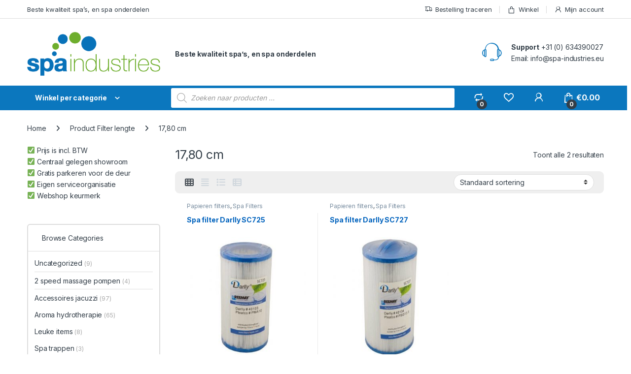

--- FILE ---
content_type: text/css
request_url: https://www.spa-industries.eu/wp-content/plugins/convertplug/modules/modal/assets/demos/youtube/youtube.min.css?ver=3.6.2
body_size: 716
content:
.cp-youtube.cp-modal-body{padding:0;margin:0 auto;line-height:0;font-family:"open sans",sans-serif}.cp-youtube .cp-form-container{margin:0;padding:20px 0;position:relative}.cp-modal-popup-container .cp-youtube input{line-height:normal}.cp-modal .cp-youtube .cp-submit{font-weight:600;font-size:15px;line-height:1.38;outline:0;margin:0}.cp-youtube-container .cp-overlay-close span{font-family:inherit}.cp-youtube-cta-button .cp-form-with-name,.cp-youtube-cta-button .cp-form-without-name{display:none!important}.cp-modal .cp-youtube .cp-youtube-cta-button .cp-submit{display:inline-block!important;width:auto}.cp-youtube-cta-button .cp-submit-container{text-align:center}.cp-youtube-container .cp-modal-window-size .cp-form-container{position:absolute;left:0;bottom:0;right:0;z-index:99999999999999999999999;background:inherit}.cp-modal-window-size .cp-youtube-form .custom-html-form,.cp-modal-window-size .cp-youtube-form .default-form,.cp-modal-window-size .form-main{max-width:650px;margin:0 auto;float:none}.cp-modal-window-size .cp-modal-body.cp-youtube{max-width:100%!important}.cp-modal .cp-youtube .cp-email.no-margin,.cp-modal .cp-youtube .cp-name.no-margin{margin-bottom:10px!important}.cp-modal-window-size .default-form,.cp-modal-window-size .form-main{max-width:700px!important;margin:0 auto}@media only screen and (min-width:768px){.cp-modal .cp-youtube .cp-form-with-name .cp-email-form,.cp-modal .cp-youtube .cp-formwith-name .cp-form-email{padding-left:0}.cp-modal .cp-youtube .cp-center-align-text .cp-form-with-name input[name=email],.cp-modal .cp-youtube .cp-center-align-text .cp-form-with-name input[name=name]{text-align:left!important}.cp-modal .cp-youtube .col-md-4 .cp-email.no-margin,.cp-modal .cp-youtube .col-md-4 .cp-name.no-margin{margin-bottom:0!important}.cp-modal .cp-youtube .cp-email.no-margin,.cp-modal .cp-youtube .cp-name.no-margin{margin-bottom:0!important}}.cp-modal-inline .cp-youtube-cta-form{display:block!important}.cp-youtube .ytp-large-play-button{position:absolute;left:50%;top:50%;transform:translateX(-50%);width:60px!important;height:60px;-moz-transition:opacity .25s cubic-bezier(0,0,.2,1);-webkit-transition:opacity .25s cubic-bezier(0,0,.2,1);transition:opacity .25s cubic-bezier(0,0,.2,1);border:none;outline:0;color:inherit;text-align:inherit;font-size:100%;font-family:inherit;line-height:inherit;padding:0;background:0 0;cursor:pointer}.cp-youtube-continer:hover .ytp-large-play-button-bg{-moz-transition:fill .1s cubic-bezier(0,0,.2,1),opacity .1s cubic-bezier(0,0,.2,1);-webkit-transition:fill .1s cubic-bezier(0,0,.2,1),opacity .1s cubic-bezier(0,0,.2,1);transition:fill .1s cubic-bezier(0,0,.2,1),opacity .1s cubic-bezier(0,0,.2,1);fill:#cc181e;opacity:1}.cp-youtube-continer .ytp-chrome-top{position:absolute;left:12px;right:10px;top:0;font-family:Roboto,Arial,Helvetica,sans-serif;color:#eee;text-align:left;direction:ltr;font-size:11px;line-height:1.3;-webkit-font-smoothing:antialiased;text-shadow:0 0 2px rgba(0,0,0,.5);z-index:60;-moz-transition:opacity .25s cubic-bezier(0,0,.2,1);-webkit-transition:opacity .25s cubic-bezier(0,0,.2,1);transition:opacity .25s cubic-bezier(0,0,.2,1)}.cp-youtube-continer .ytp-title{font-size:150%;overflow:hidden;padding-right:20px;white-space:nowrap}.cp-youtube-continer .ytp-title-text{padding-top:15px;display:inline-block;line-height:1.1;vertical-align:top;max-width:100%;margin-left:4px}.cp-youtube-continer .ytp-title-link,.cp-youtube-continer .ytp-title-link:hover{max-width:100%;overflow:hidden;color:#eee;text-decoration:none;white-space:nowrap;word-wrap:normal;-o-text-overflow:ellipsis;text-overflow:ellipsis;float:left}.cp-youtube-continer .ytp-gradient-top{top:0;z-index:21;width:100%;height:98px;position:absolute;pointer-events:none;background-repeat:repeat-x;background-image:url([data-uri]);-webkit-transition:opacity .25s cubic-bezier(0,0,.2,1);-moz-transition:opacity .25s cubic-bezier(0,0,.2,1);transition:opacity .25s cubic-bezier(0,0,.2,1)}.cp-youtube-continer{cursor:pointer}

--- FILE ---
content_type: text/javascript
request_url: https://www.spa-industries.eu/wp-content/plugins/woocommerce-tm-extra-product-options/assets/js/tm-datepicker.js?ver=7.5.3
body_size: 19497
content:
/*! jQuery UI - v1.12.1 - 2019-02-17
 * http://jqueryui.com
 * Modified version of jQuery Datepicker
 * Copyright jQuery Foundation and other contributors; Licensed MIT */

( function( factory ) {
	'use strict';
	if ( typeof window.define === 'function' && window.define.amd ) {
		// AMD. Register as an anonymous module.
		window.define( [ 'jquery' ], factory );
	} else {
		// Browser globals
		factory( window.jQuery );
	}
}( function( $ ) {
	'use strict';
	/*!
	 * jQuery UI Datepicker 1.12.1 (Modified version of jQuery Datepicker)
	 * http://jqueryui.com
	 *
	 * Copyright jQuery Foundation and other contributors
	 * Released under the MIT license.
	 * http://jquery.org/license
	 *
	 * http://api.jqueryui.com/datepicker/
	 */

	var datepicker_instActive;

	$.ui.tm_datepicker = $.ui.tm_datepicker || {};
	if ( $.ui.tm_datepicker.version ) {
		return;
	}

	$.extend( $.ui, { tm_datepicker: { version: '1.11.4' } } );

	function datepicker_getZindex( elem ) {
		var position, value;
		while ( elem.length && elem[ 0 ] !== document ) {
			// Ignore z-index if position is set to a value where z-index is ignored by the browser
			// This makes behavior of this function consistent across browsers
			// WebKit always returns auto if the element is positioned
			position = elem.css( 'position' );
			if ( position === 'absolute' || position === 'relative' || position === 'fixed' ) {
				// IE returns 0 when zIndex is not specified
				// other browsers return a string
				// we ignore the case of nested elements with an explicit value of 0
				value = parseInt( elem.css( 'zIndex' ), 10 );
				if ( ! isNaN( value ) && value !== 0 ) {
					return value;
				}
			}
			elem = elem.parent();
		}

		return 0;
	}

	/*
	 * Bind hover events for datepicker elements.
	 * Done via delegate so the binding only occurs once in the lifetime of the parent div.
	 * Global datepicker_instActive, set by _updateDatepicker allows the handlers to find their way back to the active picker.
	 */
	function datepicker_handleMouseover( that ) {
		if ( ! $.tm_datepicker._isDisabledDatepicker( datepicker_instActive.inline ? datepicker_instActive.dpDiv.parent()[ 0 ] : datepicker_instActive.input[ 0 ] ) ) {
			$( that ).parents( '.ui-tm-datepicker-calendar' ).find( 'a' ).removeClass( 'ui-state-hover' );
			$( that ).addClass( 'ui-state-hover' );
			if ( that.className.indexOf( 'ui-tm-datepicker-prev' ) !== -1 ) {
				$( that ).addClass( 'ui-tm-datepicker-prev-hover' );
			}
			if ( that.className.indexOf( 'ui-tm-datepicker-next' ) !== -1 ) {
				$( that ).addClass( 'ui-tm-datepicker-next-hover' );
			}
		}
	}

	function datepicker_bindHover( dpDiv ) {
		var selector = 'button, .ui-tm-datepicker-prev, .ui-tm-datepicker-next, .ui-tm-datepicker-calendar td a';
		return dpDiv
			.on( 'mouseout', selector, function() {
				$( this ).removeClass( 'ui-state-hover' );
				if ( this.className.indexOf( 'ui-tm-datepicker-prev' ) !== -1 ) {
					$( this ).removeClass( 'ui-tm-datepicker-prev-hover' );
				}
				if ( this.className.indexOf( 'ui-tm-datepicker-next' ) !== -1 ) {
					$( this ).removeClass( 'ui-tm-datepicker-next-hover' );
				}
			} )
			.on( 'mouseover', selector, function() {
				datepicker_handleMouseover( this );
			} );
	}

	/* jQuery extend now ignores nulls! */
	function datepicker_extendRemove( target, props ) {
		var name;

		$.extend( target, props );
		for ( name in props ) {
			if ( props[ name ] === null ) {
				target[ name ] = props[ name ];
			}
		}
		return target;
	}

	/* Date picker manager.
     Use the singleton instance of this class, $.tm_datepicker, to interact with the date picker.
     Settings for (groups of) date pickers are maintained in an instance object,
     allowing multiple different settings on the same page. */

	function Datepicker() {
		this._curInst = null; // The current instance in use
		this._keyEvent = false; // If the last event was a key event
		this._disabledInputs = []; // List of date picker inputs that have been disabled
		this._datepickerShowing = false; // True if the popup picker is showing , false if not
		this._inDialog = false; // True if showing within a "dialog", false if not
		this._mainDivId = 'ui-tm-datepicker-div'; // The ID of the main datepicker division
		this._inlineClass = 'ui-tm-datepicker-inline'; // The name of the inline marker class
		this._appendClass = 'ui-tm-datepicker-append'; // The name of the append marker class
		this._triggerClass = 'ui-tm-datepicker-trigger'; // The name of the trigger marker class
		this._dialogClass = 'ui-tm-datepicker-dialog'; // The name of the dialog marker class
		this._disableClass = 'ui-tm-datepicker-disabled'; // The name of the disabled covering marker class
		this._unselectableClass = 'ui-tm-datepicker-unselectable'; // The name of the unselectable cell marker class
		this._currentClass = 'ui-tm-datepicker-current-day'; // The name of the current day marker class
		this._dayOverClass = 'ui-tm-datepicker-days-cell-over'; // The name of the day hover marker class
		this.regional = []; // Available regional settings, indexed by language code
		this.regional[ '' ] = {
			// Default regional settings
			closeText: 'Done', // Display text for close link
			prevText: 'Prev', // Display text for previous month link
			nextText: 'Next', // Display text for next month link
			currentText: 'Today', // Display text for current month link
			monthNames: [ 'January', 'February', 'March', 'April', 'May', 'June', 'July', 'August', 'September', 'October', 'November', 'December' ], // Names of months for drop-down and formatting
			monthNamesShort: [ 'Jan', 'Feb', 'Mar', 'Apr', 'May', 'Jun', 'Jul', 'Aug', 'Sep', 'Oct', 'Nov', 'Dec' ], // For formatting
			dayNames: [ 'Sunday', 'Monday', 'Tuesday', 'Wednesday', 'Thursday', 'Friday', 'Saturday' ], // For formatting
			dayNamesShort: [ 'Sun', 'Mon', 'Tue', 'Wed', 'Thu', 'Fri', 'Sat' ], // For formatting
			dayNamesMin: [ 'Su', 'Mo', 'Tu', 'We', 'Th', 'Fr', 'Sa' ], // Column headings for days starting at Sunday
			weekHeader: 'Wk', // Column header for week of the year
			dateFormat: 'mm/dd/yy', // See format options on parseDate
			firstDay: 0, // The first day of the week, Sun = 0, Mon = 1, ...
			isRTL: false, // True if right-to-left language, false if left-to-right
			showMonthAfterYear: false, // True if the year select precedes month, false for month then year
			yearSuffix: '' // Additional text to append to the year in the month headers
		};
		this._defaults = {
			// Global defaults for all the date picker instances
			showOn: 'focus', // "focus" for popup on focus,
			// "button" for trigger button, or "both" for either
			showAnim: 'fadeIn', // Name of jQuery animation for popup
			showOptions: {}, // Options for enhanced animations
			defaultDate: null, // Used when field is blank: actual date,
			// +/-number for offset from today, null for today
			appendText: '', // Display text following the input box, e.g. showing the format
			buttonText: '...', // Text for trigger button
			buttonImage: '', // URL for trigger button image
			buttonImageOnly: false, // True if the image appears alone, false if it appears on a button
			hideIfNoPrevNext: false, // True to hide next/previous month links
			// if not applicable, false to just disable them
			navigationAsDateFormat: false, // True if date formatting applied to prev/today/next links
			gotoCurrent: false, // True if today link goes back to current selection instead
			changeMonth: false, // True if month can be selected directly, false if only prev/next
			changeYear: false, // True if year can be selected directly, false if only prev/next
			yearRange: 'c-10:c+10', // Range of years to display in drop-down,
			// either relative to today's year (-nn:+nn), relative to currently displayed year
			// (c-nn:c+nn), absolute (nnnn:nnnn), or a combination of the above (nnnn:-n)
			showOtherMonths: false, // True to show dates in other months, false to leave blank
			selectOtherMonths: false, // True to allow selection of dates in other months, false for unselectable
			showWeek: false, // True to show week of the year, false to not show it
			calculateWeek: this.iso8601Week, // How to calculate the week of the year,
			// takes a Date and returns the number of the week for it
			shortYearCutoff: '+10', // Short year values < this are in the current century,
			// > this are in the previous century,
			// string value starting with "+" for current year + value
			minDate: null, // The earliest selectable date, or null for no limit
			maxDate: null, // The latest selectable date, or null for no limit
			duration: 'fast', // Duration of display/closure
			beforeShowDay: null, // Function that takes a date and returns an array with
			// [0] = true if selectable, false if not, [1] = custom CSS class name(s) or "",
			// [2] = cell title (optional), e.g. $.tm_datepicker.noWeekends
			beforeShow: null, // Function that takes an input field and
			// returns a set of custom settings for the date picker
			onSelect: null, // Define a callback function when a date is selected
			onChangeMonthYear: null, // Define a callback function when the month or year is changed
			onClose: null, // Define a callback function when the datepicker is closed
			numberOfMonths: 1, // Number of months to show at a time
			showCurrentAtPos: 0, // The position in multipe months at which to show the current month (starting at 0)
			stepMonths: 1, // Number of months to step back/forward
			stepBigMonths: 12, // Number of months to step back/forward for the big links
			altField: '', // Selector for an alternate field to store selected dates into
			altFormat: '', // The date format to use for the alternate field
			constrainInput: true, // The input is constrained by the current date format
			showButtonPanel: false, // True to show button panel, false to not show it
			autoSize: false, // True to size the input for the date format, false to leave as is
			disabled: false // The initial disabled state
		};
		$.extend( this._defaults, this.regional[ '' ] );
		this.regional.en = $.extend( true, {}, this.regional[ '' ] );
		this.regional[ 'en-US' ] = $.extend( true, {}, this.regional.en );
		this.dpDiv = datepicker_bindHover( $( "<div id='" + this._mainDivId + "' class='ui-tm-datepicker ui-widget ui-widget-content ui-helper-clearfix ui-corner-all'></div>" ) );
	}

	$.extend( Datepicker.prototype, {
		/* Class name added to elements to indicate already configured with a date picker. */
		markerClassName: 'hasDatepicker',

		//Keep track of the maximum number of rows displayed (see #7043)
		maxRows: 4,

		// TODO rename to "widget" when switching to widget factory
		_widgetDatepicker: function() {
			return this.dpDiv;
		},

		/* Override the default settings for all instances of the date picker.
		 * @param  settings  object - the new settings to use as defaults (anonymous object)
		 * @return the manager object
		 */
		setDefaults: function( settings ) {
			datepicker_extendRemove( this._defaults, settings || {} );
			return this;
		},

		/* Attach the date picker to a jQuery selection.
		 * @param  target   element - the target input field or division or span
		 * @param  settings  object - the new settings to use for this date picker instance (anonymous)
		 */
		_attachDatepicker: function( target, settings ) {
			var nodeName, inline, inst;
			nodeName = target.nodeName.toLowerCase();
			inline = nodeName === 'div' || nodeName === 'span';
			if ( ! target.id ) {
				this.uuid += 1;
				target.id = 'dp' + this.uuid;
			}
			inst = this._newInst( $( target ), inline );
			inst.settings = $.extend( {}, settings || {} );
			if ( nodeName === 'input' ) {
				this._connectDatepicker( target, inst );
			} else if ( inline ) {
				this._inlineDatepicker( target, inst );
			}
		},

		/* Create a new instance object. */
		_newInst: function( target, inline ) {
			var id = target[ 0 ].id.replace( /([^A-Za-z0-9_-])/g, '\\\\$1' ); // escape jQuery meta chars
			return {
				id: id,
				input: target, // associated target
				selectedDay: 0,
				selectedMonth: 0,
				selectedYear: 0, // current selection
				drawMonth: 0,
				drawYear: 0, // month being drawn
				inline: inline, // is datepicker inline or not
				// presentation div
				dpDiv: ! inline ? this.dpDiv : datepicker_bindHover( $( "<div class='" + this._inlineClass + " ui-tm-datepicker ui-widget ui-widget-content ui-helper-clearfix ui-corner-all'></div>" ) )
			};
		},

		/* Attach the date picker to an input field. */
		_connectDatepicker: function( target, inst ) {
			var input = $( target );
			inst.append = $( [] );
			inst.trigger = $( [] );
			if ( input.hasClass( this.markerClassName ) ) {
				return;
			}
			this._attachments( input, inst );
			input.addClass( this.markerClassName ).on( 'keydown', this._doKeyDown ).on( 'keypress', this._doKeyPress ).on( 'keyup', this._doKeyUp );
			this._autoSize( inst );
			$.data( target, 'datepicker', inst );

			//If disabled option is true, disable the datepicker once it has been attached to the input (see ticket #5665)
			if ( inst.settings.disabled ) {
				this._disableDatepicker( target );
			}
		},

		/* Make attachments based on settings. */
		_attachments: function( input, inst ) {
			var showOn,
				buttonText,
				buttonImage,
				appendText = this._get( inst, 'appendText' ),
				isRTL = this._get( inst, 'isRTL' );

			if ( inst.append ) {
				inst.append.remove();
			}
			if ( appendText ) {
				inst.append = $( "<span class='" + this._appendClass + "'>" + appendText + '</span>' );
				input[ isRTL ? 'before' : 'after' ]( inst.append );
			}

			input.off( 'focus', this._showDatepicker );

			if ( inst.trigger ) {
				inst.trigger.remove();
			}

			showOn = this._get( inst, 'showOn' );
			if ( showOn === 'focus' || showOn === 'both' ) {
				// pop-up date picker when in the marked field
				input.on( 'focus', this._showDatepicker );
			}
			if ( showOn === 'button' || showOn === 'both' ) {
				// pop-up date picker when button clicked
				buttonText = this._get( inst, 'buttonText' );
				buttonImage = this._get( inst, 'buttonImage' );
				inst.trigger = $(
					this._get( inst, 'buttonImageOnly' )
						? $( '<img/>' ).addClass( this._triggerClass ).attr( { src: buttonImage, alt: buttonText, title: buttonText } )
						: $( "<button type='button'></button>" )
							.addClass( this._triggerClass )
							.html( ! buttonImage ? buttonText : $( '<img/>' ).attr( { src: buttonImage, alt: buttonText, title: buttonText } ) )
				);
				input[ isRTL ? 'before' : 'after' ]( inst.trigger );
				inst.trigger.on( 'click', function() {
					if ( $.tm_datepicker._datepickerShowing && $.tm_datepicker._lastInput === input[ 0 ] ) {
						$.tm_datepicker._hideDatepicker();
					} else if ( $.tm_datepicker._datepickerShowing && $.tm_datepicker._lastInput !== input[ 0 ] ) {
						$.tm_datepicker._hideDatepicker();
						$.tm_datepicker._showDatepicker( input[ 0 ] );
					} else {
						$.tm_datepicker._showDatepicker( input[ 0 ] );
					}
					return false;
				} );
			}
		},

		/* Apply the maximum length for the date format. */
		_autoSize: function( inst ) {
			var findMax;
			var max;
			var maxI;
			var i;
			var date;
			var dateFormat = this._get( inst, 'dateFormat' );

			if ( this._get( inst, 'autoSize' ) && ! inst.inline ) {
				date = new Date( 2009, 12 - 1, 20 ); // Ensure double digits
				dateFormat = this._get( inst, 'dateFormat' );

				if ( dateFormat.match( /[DM]/ ) ) {
					findMax = function( names ) {
						max = 0;
						maxI = 0;
						for ( i = 0; i < names.length; i += 1 ) {
							if ( names[ i ].length > max ) {
								max = names[ i ].length;
								maxI = i;
							}
						}
						return maxI;
					};
					date.setMonth( findMax( this._get( inst, dateFormat.match( /MM/ ) ? 'monthNames' : 'monthNamesShort' ) ) );
					date.setDate( findMax( this._get( inst, dateFormat.match( /DD/ ) ? 'dayNames' : 'dayNamesShort' ) ) + 20 - date.getDay() );
				}
				inst.input.attr( 'size', this._formatDate( inst, date ).length );
			}
		},

		/* Attach an inline date picker to a div. */
		_inlineDatepicker: function( target, inst ) {
			var divSpan = $( target );
			if ( divSpan.hasClass( this.markerClassName ) ) {
				return;
			}
			divSpan.addClass( this.markerClassName ).append( inst.dpDiv );
			$.data( target, 'datepicker', inst );
			this._setDate( inst, this._getDefaultDate( inst ), true );
			this._updateDatepicker( inst );
			this._updateAlternate( inst );

			//If disabled option is true, disable the datepicker before showing it (see ticket #5665)
			if ( inst.settings.disabled ) {
				this._disableDatepicker( target );
			}

			// Set display:block in place of inst.dpDiv.show() which won't work on disconnected elements
			// http://bugs.jqueryui.com/ticket/7552 - A Datepicker created on a detached div has zero height
			inst.dpDiv.css( 'display', 'block' );
		},

		/* Pop-up the date picker in a "dialog" box.
		 * @param  input element - ignored
		 * @param  date string or Date - the initial date to display
		 * @param  onSelect  function - the function to call when a date is selected
		 * @param  settings  object - update the dialog date picker instance's settings (anonymous object)
		 * @param  pos int[2] - coordinates for the dialog's position within the screen or
		 *                  event - with x/y coordinates or
		 *                  leave empty for default (screen centre)
		 * @return the manager object
		 */
		_dialogDatepicker: function( input, date, onSelect, settings, pos ) {
			var id,
				browserWidth,
				browserHeight,
				scrollX,
				scrollY,
				inst = this._dialogInst; // internal instance

			if ( ! inst ) {
				this.uuid += 1;
				id = 'dp' + this.uuid;
				this._dialogInput = $( "<input type='text' id='" + id + "'>" );
				this._dialogInput.on( 'keydown', this._doKeyDown );
				$( 'body' ).append( this._dialogInput );
				inst = this._newInst( this._dialogInput, false );
				this._dialogInst = inst;
				inst.settings = {};
				$.data( this._dialogInput[ 0 ], 'datepicker', inst );
			}
			datepicker_extendRemove( inst.settings, settings || {} );
			date = date && date.constructor === Date ? this._formatDate( inst, date ) : date;
			this._dialogInput.val( date );

			this._pos = pos ? ( pos.length ? pos : [ pos.pageX, pos.pageY ] ) : null;
			if ( ! this._pos ) {
				browserWidth = document.documentElement.clientWidth;
				browserHeight = document.documentElement.clientHeight;
				scrollX = document.documentElement.scrollLeft || document.body.scrollLeft;
				scrollY = document.documentElement.scrollTop || document.body.scrollTop;
				this._pos =
					// should use actual width/height below
					[ ( browserWidth / 2 ) - 100 + scrollX, ( browserHeight / 2 ) - 150 + scrollY ];
			}

			// Move input on screen for focus, but hidden behind dialog
			this._dialogInput.css( 'left', this._pos[ 0 ] + 20 + 'px' ).css( 'top', this._pos[ 1 ] + 'px' );
			inst.settings.onSelect = onSelect;
			this._inDialog = true;
			this.dpDiv.addClass( this._dialogClass );
			this._showDatepicker( this._dialogInput[ 0 ] );
			if ( $.blockUI ) {
				$.blockUI( this.dpDiv );
			}
			$.data( this._dialogInput[ 0 ], 'datepicker', inst );
			return this;
		},

		/* Detach a datepicker from its control.
		 * @param  target   element - the target input field or division or span
		 */
		_destroyDatepicker: function( target ) {
			var nodeName,
				$target = $( target ),
				inst = $.data( target, 'datepicker' );

			if ( ! $target.hasClass( this.markerClassName ) ) {
				return;
			}

			nodeName = target.nodeName.toLowerCase();
			$.removeData( target, 'datepicker' );
			if ( nodeName === 'input' ) {
				inst.append.remove();
				inst.trigger.remove();
				$target.removeClass( this.markerClassName ).off( 'focus', this._showDatepicker ).off( 'keydown', this._doKeyDown ).off( 'keypress', this._doKeyPress ).off( 'keyup', this._doKeyUp );
			} else if ( nodeName === 'div' || nodeName === 'span' ) {
				$target.removeClass( this.markerClassName ).empty();
			}

			if ( datepicker_instActive === inst ) {
				datepicker_instActive = null;
			}
		},

		/* Enable the date picker to a jQuery selection.
		 * @param  target   element - the target input field or division or span
		 */
		_enableDatepicker: function( target ) {
			var nodeName,
				inline,
				$target = $( target ),
				inst = $.data( target, 'datepicker' );

			if ( ! $target.hasClass( this.markerClassName ) ) {
				return;
			}

			nodeName = target.nodeName.toLowerCase();
			if ( nodeName === 'input' ) {
				target.disabled = false;
				inst.trigger
					.filter( 'button' )
					.each( function() {
						this.disabled = false;
					} )
					.end()
					.filter( 'img' )
					.css( { opacity: '1.0', cursor: '' } );
			} else if ( nodeName === 'div' || nodeName === 'span' ) {
				inline = $target.children( '.' + this._inlineClass );
				inline.children().removeClass( 'ui-state-disabled' );
				inline.find( 'select.ui-tm-datepicker-month, select.ui-tm-datepicker-year' ).prop( 'disabled', false );
			}
			this._disabledInputs = $.map( this._disabledInputs, function( value ) {
				return value === target ? null : value;
			} ); // delete entry
		},

		/* Disable the date picker to a jQuery selection.
		 * @param  target   element - the target input field or division or span
		 */
		_disableDatepicker: function( target ) {
			var nodeName,
				inline,
				$target = $( target ),
				inst = $.data( target, 'datepicker' );

			if ( ! $target.hasClass( this.markerClassName ) ) {
				return;
			}

			nodeName = target.nodeName.toLowerCase();
			if ( nodeName === 'input' ) {
				target.disabled = true;
				inst.trigger
					.filter( 'button' )
					.each( function() {
						this.disabled = true;
					} )
					.end()
					.filter( 'img' )
					.css( { opacity: '0.5', cursor: 'default' } );
			} else if ( nodeName === 'div' || nodeName === 'span' ) {
				inline = $target.children( '.' + this._inlineClass );
				inline.children().addClass( 'ui-state-disabled' );
				inline.find( 'select.ui-tm-datepicker-month, select.ui-tm-datepicker-year' ).prop( 'disabled', true );
			}
			this._disabledInputs = $.map( this._disabledInputs, function( value ) {
				return value === target ? null : value;
			} ); // delete entry
			this._disabledInputs[ this._disabledInputs.length ] = target;
		},

		/* Is the first field in a jQuery collection disabled as a datepicker?
		 * @param  target   element - the target input field or division or span
		 * @return boolean - true if disabled, false if enabled
		 */
		_isDisabledDatepicker: function( target ) {
			var i;
			if ( ! target ) {
				return false;
			}
			for ( i = 0; i < this._disabledInputs.length; i += 1 ) {
				if ( this._disabledInputs[ i ] === target ) {
					return true;
				}
			}
			return false;
		},

		/* Retrieve the instance data for the target control.
		 * @param  target  element - the target input field or division or span
		 * @return  object - the associated instance data
		 * @throws  error if a jQuery problem getting data
		 */
		_getInst: function( target ) {
			try {
				return $.data( target, 'datepicker' );
			} catch ( err ) {
				throw 'Missing instance data for this datepicker';
			}
		},

		/* Update or retrieve the settings for a date picker attached to an input field or division.
		 * @param  target  element - the target input field or division or span
		 * @param  name object - the new settings to update or
		 *              string - the name of the setting to change or retrieve,
		 *              when retrieving also "all" for all instance settings or
		 *              "defaults" for all global defaults
		 * @param  value   any - the new value for the setting
		 *              (omit if above is an object or to retrieve a value)
		 */
		_optionDatepicker: function( target, name, value ) {
			var settings,
				date,
				minDate,
				maxDate,
				inst = this._getInst( target );

			if ( arguments.length === 2 && typeof name === 'string' ) {
				return name === 'defaults' ? $.extend( {}, $.tm_datepicker._defaults ) : inst ? ( name === 'all' ? $.extend( {}, inst.settings ) : this._get( inst, name ) ) : null;
			}

			settings = name || {};
			if ( typeof name === 'string' ) {
				settings = {};
				settings[ name ] = value;
			}

			if ( inst ) {
				if ( this._curInst === inst ) {
					this._hideDatepicker();
				}

				date = this._getDateDatepicker( target, true );
				minDate = this._getMinMaxDate( inst, 'min' );
				maxDate = this._getMinMaxDate( inst, 'max' );
				datepicker_extendRemove( inst.settings, settings );

				// reformat the old minDate/maxDate values if dateFormat changes and a new minDate/maxDate isn't provided
				if ( minDate !== null && settings.dateFormat !== undefined && settings.minDate === undefined ) {
					inst.settings.minDate = this._formatDate( inst, minDate );
				}
				if ( maxDate !== null && settings.dateFormat !== undefined && settings.maxDate === undefined ) {
					inst.settings.maxDate = this._formatDate( inst, maxDate );
				}
				if ( 'disabled' in settings ) {
					if ( settings.disabled ) {
						this._disableDatepicker( target );
					} else {
						this._enableDatepicker( target );
					}
				}
				this._attachments( $( target ), inst );
				this._autoSize( inst );
				this._setDate( inst, date );
				this._updateAlternate( inst );
				this._updateDatepicker( inst );
			}
		},

		// Change method deprecated
		_changeDatepicker: function( target, name, value ) {
			this._optionDatepicker( target, name, value );
		},

		/* Redraw the date picker attached to an input field or division.
		 * @param  target  element - the target input field or division or span
		 */
		_refreshDatepicker: function( target ) {
			var inst = this._getInst( target );
			if ( inst ) {
				this._updateDatepicker( inst );
			}
		},

		/* Set the dates for a jQuery selection.
		 * @param  target element - the target input field or division or span
		 * @param  date Date - the new date
		 */
		_setDateDatepicker: function( target, date ) {
			var inst = this._getInst( target );
			if ( inst ) {
				this._setDate( inst, date );
				this._updateDatepicker( inst );
				this._updateAlternate( inst );
			}
		},

		/* Get the date(s) for the first entry in a jQuery selection.
		 * @param  target element - the target input field or division or span
		 * @param  noDefault boolean - true if no default date is to be used
		 * @return Date - the current date
		 */
		_getDateDatepicker: function( target, noDefault ) {
			var inst = this._getInst( target );
			if ( inst && ! inst.inline ) {
				this._setDateFromField( inst, noDefault );
			}
			return inst ? this._getDate( inst ) : null;
		},

		/* Handle keystrokes. */
		_doKeyDown: function( event ) {
			var onSelect,
				dateStr,
				sel,
				inst = $.tm_datepicker._getInst( event.target ),
				handled = true,
				isRTL = inst.dpDiv.is( '.ui-tm-datepicker-rtl' );

			inst._keyEvent = true;
			if ( $.tm_datepicker._datepickerShowing ) {
				switch ( event.keyCode ) {
					case 9:
						$.tm_datepicker._hideDatepicker();
						handled = false;
						break; // hide on tab out
					case 13:
						sel = $( 'td.' + $.tm_datepicker._dayOverClass + ':not(.' + $.tm_datepicker._currentClass + ')', inst.dpDiv );
						if ( sel[ 0 ] ) {
							$.tm_datepicker._selectDay( event.target, inst.selectedMonth, inst.selectedYear, sel[ 0 ] );
						}

						onSelect = $.tm_datepicker._get( inst, 'onSelect' );
						if ( onSelect ) {
							dateStr = $.tm_datepicker._formatDate( inst );

							// Trigger custom callback
							onSelect.apply( inst.input ? inst.input[ 0 ] : null, [ dateStr, inst ] );
						} else {
							$.tm_datepicker._hideDatepicker();
						}

						return false; // don't submit the form
					case 27:
						$.tm_datepicker._hideDatepicker();
						break; // hide on escape
					case 33:
						$.tm_datepicker._adjustDate( event.target, event.ctrlKey ? -$.tm_datepicker._get( inst, 'stepBigMonths' ) : -$.tm_datepicker._get( inst, 'stepMonths' ), 'M' );
						break; // previous month/year on page up/+ ctrl
					case 34:
						$.tm_datepicker._adjustDate( event.target, event.ctrlKey ? +$.tm_datepicker._get( inst, 'stepBigMonths' ) : +$.tm_datepicker._get( inst, 'stepMonths' ), 'M' );
						break; // next month/year on page down/+ ctrl
					case 35:
						if ( event.ctrlKey || event.metaKey ) {
							$.tm_datepicker._clearDate( event.target );
						}
						handled = event.ctrlKey || event.metaKey;
						break; // clear on ctrl or command +end
					case 36:
						if ( event.ctrlKey || event.metaKey ) {
							$.tm_datepicker._gotoToday( event.target );
						}
						handled = event.ctrlKey || event.metaKey;
						break; // current on ctrl or command +home
					case 37:
						if ( event.ctrlKey || event.metaKey ) {
							$.tm_datepicker._adjustDate( event.target, isRTL ? +1 : -1, 'D' );
						}
						handled = event.ctrlKey || event.metaKey;
						// -1 day on ctrl or command +left
						if ( event.originalEvent.altKey ) {
							$.tm_datepicker._adjustDate( event.target, event.ctrlKey ? -$.tm_datepicker._get( inst, 'stepBigMonths' ) : -$.tm_datepicker._get( inst, 'stepMonths' ), 'M' );
						}
						// next month/year on alt +left on Mac
						break;
					case 38:
						if ( event.ctrlKey || event.metaKey ) {
							$.tm_datepicker._adjustDate( event.target, -7, 'D' );
						}
						handled = event.ctrlKey || event.metaKey;
						break; // -1 week on ctrl or command +up
					case 39:
						if ( event.ctrlKey || event.metaKey ) {
							$.tm_datepicker._adjustDate( event.target, isRTL ? -1 : +1, 'D' );
						}
						handled = event.ctrlKey || event.metaKey;
						// +1 day on ctrl or command +right
						if ( event.originalEvent.altKey ) {
							$.tm_datepicker._adjustDate( event.target, event.ctrlKey ? +$.tm_datepicker._get( inst, 'stepBigMonths' ) : +$.tm_datepicker._get( inst, 'stepMonths' ), 'M' );
						}
						// next month/year on alt +right
						break;
					case 40:
						if ( event.ctrlKey || event.metaKey ) {
							$.tm_datepicker._adjustDate( event.target, +7, 'D' );
						}
						handled = event.ctrlKey || event.metaKey;
						break; // +1 week on ctrl or command +down
					default:
						handled = false;
				}
			} else if ( event.keyCode === 36 && event.ctrlKey ) {
				// display the date picker on ctrl+home
				$.tm_datepicker._showDatepicker( this );
			} else {
				handled = false;
			}

			if ( handled ) {
				event.preventDefault();
				event.stopPropagation();
			}
		},

		/* Filter entered characters - based on date format. */
		_doKeyPress: function( event ) {
			var chars,
				chr,
				inst = $.tm_datepicker._getInst( event.target );

			if ( $.tm_datepicker._get( inst, 'constrainInput' ) ) {
				chars = $.tm_datepicker._possibleChars( $.tm_datepicker._get( inst, 'dateFormat' ) );
				chr = String.fromCharCode( event.charCode === null ? event.keyCode : event.charCode );
				return event.ctrlKey || event.metaKey || chr < ' ' || ! chars || chars.indexOf( chr ) > -1;
			}
		},

		/* Synchronise manual entry and field/alternate field. */
		_doKeyUp: function( event ) {
			var date,
				inst = $.tm_datepicker._getInst( event.target );

			if ( inst.input.val() !== inst.lastVal ) {
				try {
					date = $.tm_datepicker.parseDate( $.tm_datepicker._get( inst, 'dateFormat' ), inst.input ? inst.input.val() : null, $.tm_datepicker._getFormatConfig( inst ) );

					if ( date ) {
						// only if valid
						$.tm_datepicker._setDateFromField( inst );
						$.tm_datepicker._updateAlternate( inst );
						$.tm_datepicker._updateDatepicker( inst );
					}
				} catch ( err ) {
					return false;
				}
			}
			return true;
		},

		/* Pop-up the date picker for a given input field.
		 * If false returned from beforeShow event handler do not show.
		 * @param  input  element - the input field attached to the date picker or
		 *                  event - if triggered by focus
		 */
		_showDatepicker: function( input ) {
			var inst;
			var beforeShow;
			var beforeShowSettings;
			var isFixed;
			var offset;
			var showAnim;
			var duration;

			input = input.target || input;
			if ( input.nodeName.toLowerCase() !== 'input' ) {
				// find from button/image trigger
				input = $( 'input', input.parentNode )[ 0 ];
			}

			if ( $.tm_datepicker._isDisabledDatepicker( input ) || $.tm_datepicker._lastInput === input ) {
				// already here
				return;
			}

			inst = $.tm_datepicker._getInst( input );
			if ( $.tm_datepicker._curInst && $.tm_datepicker._curInst !== inst ) {
				$.tm_datepicker._curInst.dpDiv.stop( true, true );
				if ( inst && $.tm_datepicker._datepickerShowing ) {
					$.tm_datepicker._hideDatepicker( $.tm_datepicker._curInst.input[ 0 ] );
				}
			}

			beforeShow = $.tm_datepicker._get( inst, 'beforeShow' );
			beforeShowSettings = beforeShow ? beforeShow.apply( input, [ input, inst ] ) : {};
			if ( beforeShowSettings === false ) {
				return;
			}
			datepicker_extendRemove( inst.settings, beforeShowSettings );

			inst.lastVal = null;
			$.tm_datepicker._lastInput = input;
			$.tm_datepicker._setDateFromField( inst );

			if ( $.tm_datepicker._inDialog ) {
				// hide cursor
				input.value = '';
			}
			if ( ! $.tm_datepicker._pos ) {
				// position below input
				$.tm_datepicker._pos = $.tm_datepicker._findPos( input );
				$.tm_datepicker._pos[ 1 ] += input.offsetHeight; // add the height
			}

			isFixed = false;
			$( input )
				.parents()
				.each( function() {
					isFixed = isFixed || $( this ).css( 'position' ) === 'fixed';
					return ! isFixed;
				} );

			offset = { left: $.tm_datepicker._pos[ 0 ], top: $.tm_datepicker._pos[ 1 ] };
			$.tm_datepicker._pos = null;
			//to avoid flashes on Firefox
			inst.dpDiv.empty();
			// determine sizing offscreen
			inst.dpDiv.css( { position: 'absolute', display: 'block', top: '-1000px' } );
			$.tm_datepicker._updateDatepicker( inst );
			// fix width for dynamic number of date pickers
			// and adjust position before showing
			offset = $.tm_datepicker._checkOffset( inst, offset, isFixed );
			inst.dpDiv.css( {
				position: $.tm_datepicker._inDialog && $.blockUI ? 'static' : isFixed ? 'fixed' : 'absolute',
				display: 'none',
				left: offset.left + 'px',
				top: offset.top + 'px'
			} );

			if ( ! inst.inline ) {
				showAnim = $.tm_datepicker._get( inst, 'showAnim' );
				duration = $.tm_datepicker._get( inst, 'duration' );
				inst.dpDiv.css( 'z-index', datepicker_getZindex( $( input ) ) + 1 );
				$.tm_datepicker._datepickerShowing = true;

				if ( $.effects && $.effects.effect[ showAnim ] ) {
					inst.dpDiv.show( showAnim, $.tm_datepicker._get( inst, 'showOptions' ), duration );
				} else {
					inst.dpDiv[ showAnim || 'show' ]( showAnim ? duration : null );
				}

				if ( $.tm_datepicker._shouldFocusInput( inst ) ) {
					inst.input.trigger( 'focus' );
				}

				$.tm_datepicker._curInst = inst;
			}
		},

		/* Generate the date picker content. */
		_updateDatepicker: function( inst ) {
			var origyearshtml;
			var numMonths;
			var cols;
			var width = 17;
			var activeCell;

			this.maxRows = 4; //Reset the max number of rows being displayed (see #7043)
			datepicker_instActive = inst; // for delegate hover events
			inst.dpDiv.empty().append( this._generateHTML( inst ) );
			this._attachHandlers( inst );

			numMonths = this._getNumberOfMonths( inst );
			cols = numMonths[ 1 ];
			activeCell = inst.dpDiv.find( '.' + this._dayOverClass + ' a' );

			if ( activeCell.length > 0 ) {
				datepicker_handleMouseover.apply( activeCell.get( 0 ), [ activeCell.get( 0 ) ] );
			}

			inst.dpDiv.removeClass( 'ui-tm-datepicker-multi-2 ui-tm-datepicker-multi-3 ui-tm-datepicker-multi-4' ).width( '' );
			if ( cols > 1 ) {
				inst.dpDiv.addClass( 'ui-tm-datepicker-multi-' + cols ).css( 'width', ( width * cols ) + 'em' );
			}
			inst.dpDiv[ ( numMonths[ 0 ] !== 1 || numMonths[ 1 ] !== 1 ? 'add' : 'remove' ) + 'Class' ]( 'ui-tm-datepicker-multi' );
			inst.dpDiv[ ( this._get( inst, 'isRTL' ) ? 'add' : 'remove' ) + 'Class' ]( 'ui-tm-datepicker-rtl' );

			if ( inst === $.tm_datepicker._curInst && $.tm_datepicker._datepickerShowing && $.tm_datepicker._shouldFocusInput( inst ) ) {
				inst.input.trigger( 'focus' );
			}

			// deffered render of the years select (to avoid flashes on Firefox)
			if ( inst.yearshtml ) {
				origyearshtml = inst.yearshtml;
				setTimeout( function() {
					//assure that inst.yearshtml didn't change.
					if ( origyearshtml === inst.yearshtml && inst.yearshtml ) {
						inst.dpDiv.find( 'select.ui-tm-datepicker-year:first' ).replaceWith( inst.yearshtml );
					}
					origyearshtml = null;
					inst.yearshtml = null;
				}, 0 );
			}
		},

		// #6694 - don't focus the input if it's already focused
		// this breaks the change event in IE
		// Support: IE and jQuery <1.9
		_shouldFocusInput: function( inst ) {
			return inst.input && inst.input.is( ':visible' ) && ! inst.input.is( ':disabled' ) && ! inst.input.is( ':focus' );
		},

		/* Check positioning to remain on screen. */
		_checkOffset: function( inst, offset, isFixed ) {
			var dpWidth = inst.dpDiv.outerWidth(),
				dpHeight = inst.dpDiv.outerHeight(),
				inputWidth = inst.input ? inst.input.outerWidth() : 0,
				inputHeight = inst.input ? inst.input.outerHeight() : 0,
				viewWidth = document.documentElement.clientWidth + ( isFixed ? 0 : $( document ).scrollLeft() ),
				viewHeight = document.documentElement.clientHeight + ( isFixed ? 0 : $( document ).scrollTop() );

			offset.left -= this._get( inst, 'isRTL' ) ? dpWidth - inputWidth : 0;
			offset.left -= isFixed && offset.left === inst.input.offset().left ? $( document ).scrollLeft() : 0;
			offset.top -= isFixed && offset.top === inst.input.offset().top + inputHeight ? $( document ).scrollTop() : 0;

			// Now check if datepicker is showing outside window viewport - move to a better place if so.
			offset.left -= Math.min( offset.left, offset.left + dpWidth > viewWidth && viewWidth > dpWidth ? Math.abs( offset.left + dpWidth - viewWidth ) : 0 );
			offset.top -= Math.min( offset.top, offset.top + dpHeight > viewHeight && viewHeight > dpHeight ? Math.abs( dpHeight + inputHeight ) : 0 );

			return offset;
		},

		/* Find an object's position on the screen. */
		_findPos: function( obj ) {
			var position,
				inst = this._getInst( obj ),
				isRTL = this._get( inst, 'isRTL' );

			while ( obj && ( obj.type === 'hidden' || obj.nodeType !== 1 || $.expr.pseudos.hidden( obj ) ) ) {
				obj = obj[ isRTL ? 'previousSibling' : 'nextSibling' ];
			}

			position = $( obj ).offset();
			return [ position.left, position.top ];
		},

		/* Hide the date picker from view.
		 * @param  input  element - the input field attached to the date picker
		 */
		_hideDatepicker: function( input ) {
			var showAnim,
				duration,
				postProcess,
				onClose,
				inst = this._curInst;

			if ( ! inst || ( input && inst !== $.data( input, 'datepicker' ) ) ) {
				return;
			}

			if ( this._datepickerShowing ) {
				showAnim = this._get( inst, 'showAnim' );
				duration = this._get( inst, 'duration' );
				postProcess = function() {
					$.tm_datepicker._tidyDialog( inst );
				};

				// DEPRECATED: after BC for 1.8.x $.effects[ showAnim ] is not needed
				if ( $.effects && ( $.effects.effect[ showAnim ] || $.effects[ showAnim ] ) ) {
					inst.dpDiv.hide( showAnim, $.tm_datepicker._get( inst, 'showOptions' ), duration, postProcess );
				} else {
					inst.dpDiv[ showAnim === 'slideDown' ? 'slideUp' : showAnim === 'fadeIn' ? 'fadeOut' : 'hide' ]( showAnim ? duration : null, postProcess );
				}

				if ( ! showAnim ) {
					postProcess();
				}
				this._datepickerShowing = false;

				onClose = this._get( inst, 'onClose' );
				if ( onClose ) {
					onClose.apply( inst.input ? inst.input[ 0 ] : null, [ inst.input ? inst.input.val() : '', inst ] );
				}

				this._lastInput = null;
				if ( this._inDialog ) {
					this._dialogInput.css( { position: 'absolute', left: '0', top: '-100px' } );
					if ( $.blockUI ) {
						$.unblockUI();
						$( 'body' ).append( this.dpDiv );
					}
				}
				this._inDialog = false;
			}
		},

		/* Tidy up after a dialog display. */
		_tidyDialog: function( inst ) {
			inst.dpDiv.removeClass( this._dialogClass ).off( '.ui-tm-datepicker-calendar' );
		},

		/* Close date picker if clicked elsewhere. */
		_checkExternalClick: function( event ) {
			var $target;
			var inst;

			if ( ! $.tm_datepicker._curInst ) {
				return;
			}

			$target = $( event.target );
			inst = $.tm_datepicker._getInst( $target[ 0 ] );

			if ( ( $target[ 0 ].id !== $.tm_datepicker._mainDivId && $target.parents( '#' + $.tm_datepicker._mainDivId ).length === 0 && ! $target.hasClass( $.tm_datepicker.markerClassName ) && ! $target.closest( '.' + $.tm_datepicker._triggerClass ).length && $.tm_datepicker._datepickerShowing && ! ( $.tm_datepicker._inDialog && $.blockUI ) ) || ( $target.hasClass( $.tm_datepicker.markerClassName ) && $.tm_datepicker._curInst !== inst ) ) {
				$.tm_datepicker._hideDatepicker();
			}
		},

		/* Adjust one of the date sub-fields. */
		_adjustDate: function( id, offset, period ) {
			var target = $( id ),
				inst = this._getInst( target[ 0 ] );

			if ( this._isDisabledDatepicker( target[ 0 ] ) ) {
				return;
			}
			this._adjustInstDate(
				inst,
				offset + ( period === 'M' ? this._get( inst, 'showCurrentAtPos' ) : 0 ), // undo positioning
				period
			);
			this._updateDatepicker( inst );
		},

		/* Action for current link. */
		_gotoToday: function( id ) {
			var date,
				target = $( id ),
				inst = this._getInst( target[ 0 ] );

			if ( this._get( inst, 'gotoCurrent' ) && inst.currentDay ) {
				inst.selectedDay = inst.currentDay;
				inst.drawMonth = inst.currentMonth;
				inst.selectedMonth = inst.currentMonth;
				inst.drawYear = inst.currentYear;
				inst.selectedYear = inst.currentYear;
			} else {
				date = new Date();
				inst.selectedDay = date.getDate();
				inst.drawMonth = date.getMonth();
				inst.selectedMonth = inst.drawMonth;
				inst.drawYear = date.getFullYear();
				inst.selectedYear = inst.drawYear;
			}
			this._notifyChange( inst );
			this._adjustDate( target );
		},

		/* Action for selecting a new month/year. */
		_selectMonthYear: function( id, select, period ) {
			var target = $( id ),
				inst = this._getInst( target[ 0 ] );

			inst[ 'selected' + ( period === 'M' ? 'Month' : 'Year' ) ] = parseInt( select.options[ select.selectedIndex ].value, 10 );
			inst[ 'draw' + ( period === 'M' ? 'Month' : 'Year' ) ] = parseInt( select.options[ select.selectedIndex ].value, 10 );

			this._notifyChange( inst );
			this._adjustDate( target );
		},

		/* Action for selecting a day. */
		_selectDay: function( id, month, year, td ) {
			var inst,
				target = $( id );

			if ( $( td ).hasClass( this._unselectableClass ) || this._isDisabledDatepicker( target[ 0 ] ) ) {
				return;
			}

			inst = this._getInst( target[ 0 ] );
			inst.selectedDay = $( 'a', td ).html();
			inst.currentDay = inst.selectedDay;
			inst.selectedMonth = month;
			inst.currentMonth = month;
			inst.selectedYear = year;
			inst.currentYear = year;
			this._selectDate( id, this._formatDate( inst, inst.currentDay, inst.currentMonth, inst.currentYear ) );
		},

		/* Erase the input field and hide the date picker. */
		_clearDate: function( id ) {
			var target = $( id );
			this._selectDate( target, '' );
		},

		/* Update the input field with the selected date. */
		_selectDate: function( id, dateStr ) {
			var onSelect,
				target = $( id ),
				inst = this._getInst( target[ 0 ] );

			dateStr = dateStr !== null ? dateStr : this._formatDate( inst );
			if ( inst.input ) {
				inst.input.val( dateStr );
			}
			this._updateAlternate( inst );

			onSelect = this._get( inst, 'onSelect' );
			if ( onSelect ) {
				onSelect.apply( inst.input ? inst.input[ 0 ] : null, [ dateStr, inst ] ); // trigger custom callback
			} else if ( inst.input ) {
				inst.input.trigger( 'change' ); // fire the change event
			}

			if ( inst.inline ) {
				this._updateDatepicker( inst );
			} else {
				this._hideDatepicker();
				this._lastInput = inst.input[ 0 ];
				if ( typeof inst.input[ 0 ] !== 'object' ) {
					inst.input.trigger( 'focus' ); // restore focus
				}
				this._lastInput = null;
			}
		},

		/* Update any alternate field to synchronise with the main field. */
		_updateAlternate: function( inst ) {
			var altFormat,
				date,
				dateStr,
				altField = this._get( inst, 'altField' );

			if ( altField ) {
				// update alternate field too
				altFormat = this._get( inst, 'altFormat' ) || this._get( inst, 'dateFormat' );
				date = this._getDate( inst );
				dateStr = this.formatDate( altFormat, date, this._getFormatConfig( inst ) );
				$( altField ).val( dateStr );
			}
		},

		/* Set as beforeShowDay function to prevent selection of weekends.
		 * @param  date  Date - the date to customise
		 * @return [boolean, string] - is this date selectable?, what is its CSS class?
		 */
		noWeekends: function( date ) {
			var day = date.getDay();
			return [ day > 0 && day < 6, '' ];
		},

		/* Set as calculateWeek to determine the week of the year based on the ISO 8601 definition.
		 * @param  date  Date - the date to get the week for
		 * @return  number - the number of the week within the year that contains this date
		 */
		iso8601Week: function( date ) {
			var time,
				checkDate = new Date( date.getTime() );

			// Find Thursday of this week starting on Monday
			checkDate.setDate( checkDate.getDate() + 4 - ( checkDate.getDay() || 7 ) );

			time = checkDate.getTime();
			checkDate.setMonth( 0 ); // Compare with Jan 1
			checkDate.setDate( 1 );
			return Math.floor( Math.round( ( time - checkDate ) / 86400000 ) / 7 ) + 1;
		},

		/* Parse a string value into a date object.
		 * See formatDate below for the possible formats.
		 *
		 * @param  format string - the expected format of the date
		 * @param  value string - the date in the above format
		 * @param  settings Object - attributes include:
		 *                  shortYearCutoff  number - the cutoff year for determining the century (optional)
		 *                  dayNamesShort   string[7] - abbreviated names of the days from Sunday (optional)
		 *                  dayNames        string[7] - names of the days from Sunday (optional)
		 *                  monthNamesShort string[12] - abbreviated names of the months (optional)
		 *                  monthNames      string[12] - names of the months (optional)
		 * @return  Date - the extracted date value or null if value is blank
		 */
		parseDate: function( format, value, settings ) {
			var iFormat;
			var dim;
			var extra;
			var iValue = 0;
			var shortYearCutoffTemp;
			var shortYearCutoff;
			var dayNamesShort;
			var dayNames;
			var monthNamesShort;
			var monthNames;
			var year = -1;
			var month = -1;
			var day = -1;
			var doy = -1;
			var literal = false;
			var date;
			var lookAhead;
			var getNumber;
			var getName;
			var checkLiteral;
			var condition;

			if ( format === null || value === null ) {
				throw 'Invalid arguments';
			}

			value = typeof value === 'object' ? value.toString() : value + '';
			if ( value === '' ) {
				return null;
			}

			shortYearCutoffTemp = ( settings ? settings.shortYearCutoff : null ) || this._defaults.shortYearCutoff;
			shortYearCutoff = typeof shortYearCutoffTemp !== 'string' ? shortYearCutoffTemp : ( new Date().getFullYear() % 100 ) + parseInt( shortYearCutoffTemp, 10 );
			dayNamesShort = ( settings ? settings.dayNamesShort : null ) || this._defaults.dayNamesShort;
			dayNames = ( settings ? settings.dayNames : null ) || this._defaults.dayNames;
			monthNamesShort = ( settings ? settings.monthNamesShort : null ) || this._defaults.monthNamesShort;
			monthNames = ( settings ? settings.monthNames : null ) || this._defaults.monthNames;

			// Check whether a format character is doubled
			lookAhead = function( match ) {
				var matches = iFormat + 1 < format.length && format.charAt( iFormat + 1 ) === match;
				if ( matches ) {
					iFormat = iFormat + 1;
				}
				return matches;
			};

			// Extract a number from the string value
			getNumber = function( match ) {
				var isDoubled = lookAhead( match ),
					size = match === '@' ? 14 : match === '!' ? 20 : match === 'y' && isDoubled ? 4 : match === 'o' ? 3 : 2,
					minSize = match === 'y' ? size : 1,
					digits = new RegExp( '^\\d{' + minSize + ',' + size + '}' ),
					num = value.substring( iValue ).match( digits );
				if ( ! num ) {
					throw 'Missing number at position ' + iValue;
				}
				iValue += num[ 0 ].length;
				return parseInt( num[ 0 ], 10 );
			};

			// Extract a name from the string value and convert to an index
			getName = function( match, shortNames, longNames ) {
				var index = -1,
					names = $.map( lookAhead( match ) ? longNames : shortNames, function( v, k ) {
						return [ [ k, v ] ];
					} ).sort( function( a, b ) {
						return -( a[ 1 ].length - b[ 1 ].length );
					} );

				$.each( names, function( i, pair ) {
					var name = pair[ 1 ];
					if ( value.substring( iValue, parseInt( iValue, 10 ) + name.length ).toLowerCase() === name.toLowerCase() ) {
						index = pair[ 0 ];
						iValue += name.length;
						return false;
					}
				} );
				if ( index !== -1 ) {
					return index + 1;
				}
				throw 'Unknown name at position ' + iValue;
			};

			// Confirm that a literal character matches the string value
			checkLiteral = function() {
				if ( value.charAt( iValue ) !== format.charAt( iFormat ) ) {
					throw 'Unexpected literal at position ' + iValue;
				}
				iValue = iValue + 1;
			};

			for ( iFormat = 0; iFormat < format.length; iFormat += 1 ) {
				if ( literal ) {
					if ( format.charAt( iFormat ) === "'" && ! lookAhead( "'" ) ) {
						literal = false;
					} else {
						checkLiteral();
					}
				} else {
					switch ( format.charAt( iFormat ) ) {
						case 'd':
							day = getNumber( 'd' );
							break;
						case 'D':
							getName( 'D', dayNamesShort, dayNames );
							break;
						case 'o':
							doy = getNumber( 'o' );
							break;
						case 'm':
							month = getNumber( 'm' );
							break;
						case 'M':
							month = getName( 'M', monthNamesShort, monthNames );
							break;
						case 'y':
							year = getNumber( 'y' );
							break;
						case '@':
							date = new Date( getNumber( '@' ) );
							year = date.getFullYear();
							month = date.getMonth() + 1;
							day = date.getDate();
							break;
						case '!':
							date = new Date( ( getNumber( '!' ) - this._ticksTo1970 ) / 10000 );
							year = date.getFullYear();
							month = date.getMonth() + 1;
							day = date.getDate();
							break;
						case "'":
							if ( lookAhead( "'" ) ) {
								checkLiteral();
							} else {
								literal = true;
							}
							break;
						default:
							checkLiteral();
					}
				}
			}

			if ( iValue < value.length ) {
				extra = value.substring( iValue );
				if ( ! /^\s+/.test( extra ) ) {
					throw 'Extra/unparsed characters found in date: ' + extra;
				}
			}

			if ( year === -1 ) {
				year = new Date().getFullYear();
			} else if ( year < 100 ) {
				year += new Date().getFullYear() - ( new Date().getFullYear() % 100 ) + ( year <= shortYearCutoff ? 0 : -100 );
			}

			if ( doy > -1 ) {
				month = 1;
				day = doy;
				condition = true;
				do {
					dim = this._getDaysInMonth( year, month - 1 );
					if ( day <= dim ) {
						condition = false;
					} else {
						month = month + 1;
						day -= dim;
					}
				} while ( condition );
			}

			date = this._daylightSavingAdjust( new Date( year, month - 1, day ) );
			if ( date.getFullYear() !== year || date.getMonth() + 1 !== month || date.getDate() !== day ) {
				throw 'Invalid date'; // E.g. 31/02/00
			}
			return date;
		},

		/* Standard date formats. */
		ATOM: 'yy-mm-dd', // RFC 3339 (ISO 8601)
		COOKIE: 'D, dd M yy',
		ISO_8601: 'yy-mm-dd',
		RFC_822: 'D, d M y',
		RFC_850: 'DD, dd-M-y',
		RFC_1036: 'D, d M y',
		RFC_1123: 'D, d M yy',
		RFC_2822: 'D, d M yy',
		RSS: 'D, d M y', // RFC 822
		TICKS: '!',
		TIMESTAMP: '@',
		W3C: 'yy-mm-dd', // ISO 8601

		_ticksTo1970: ( ( ( 1970 - 1 ) * 365 ) + Math.floor( 1970 / 4 ) - Math.floor( 1970 / 100 ) + Math.floor( 1970 / 400 ) ) * 24 * 60 * 60 * 10000000,

		/* Format a date object into a string value.
		 * The format can be combinations of the following:
		 * d  - day of month (no leading zero)
		 * dd - day of month (two digit)
		 * o  - day of year (no leading zeros)
		 * oo - day of year (three digit)
		 * D  - day name short
		 * DD - day name long
		 * m  - month of year (no leading zero)
		 * mm - month of year (two digit)
		 * M  - month name short
		 * MM - month name long
		 * y  - year (two digit)
		 * yy - year (four digit)
		 * @ - Unix timestamp (ms since 01/01/1970)
		 * ! - Windows ticks (100ns since 01/01/0001)
		 * "..." - literal text
		 * '' - single quote
		 *
		 * @param  format string - the desired format of the date
		 * @param  date Date - the date value to format
		 * @param  settings Object - attributes include:
		 *                  dayNamesShort   string[7] - abbreviated names of the days from Sunday (optional)
		 *                  dayNames        string[7] - names of the days from Sunday (optional)
		 *                  monthNamesShort string[12] - abbreviated names of the months (optional)
		 *                  monthNames      string[12] - names of the months (optional)
		 * @return  string - the date in the above format
		 */
		formatDate: function( format, date, settings ) {
			var iFormat,
				dayNamesShort = ( settings ? settings.dayNamesShort : null ) || this._defaults.dayNamesShort,
				dayNames = ( settings ? settings.dayNames : null ) || this._defaults.dayNames,
				monthNamesShort = ( settings ? settings.monthNamesShort : null ) || this._defaults.monthNamesShort,
				monthNames = ( settings ? settings.monthNames : null ) || this._defaults.monthNames,
				// Check whether a format character is doubled
				lookAhead = function( match ) {
					var matches = iFormat + 1 < format.length && format.charAt( iFormat + 1 ) === match;
					if ( matches ) {
						iFormat = iFormat + 1;
					}
					return matches;
				},
				// Format a number, with leading zero if necessary
				formatNumber = function( match, value, len ) {
					var num = '' + value;
					if ( lookAhead( match ) ) {
						while ( num.length < len ) {
							num = '0' + num;
						}
					}
					return num;
				},
				// Format a name, short or long as requested
				formatName = function( match, value, shortNames, longNames ) {
					return lookAhead( match ) ? longNames[ value ] : shortNames[ value ];
				},
				output = '',
				literal = false;

			if ( ! date ) {
				return '';
			}

			if ( date ) {
				for ( iFormat = 0; iFormat < format.length; iFormat += 1 ) {
					if ( literal ) {
						if ( format.charAt( iFormat ) === "'" && ! lookAhead( "'" ) ) {
							literal = false;
						} else {
							output += format.charAt( iFormat );
						}
					} else {
						switch ( format.charAt( iFormat ) ) {
							case 'd':
								output += formatNumber( 'd', date.getDate(), 2 );
								break;
							case 'D':
								output += formatName( 'D', date.getDay(), dayNamesShort, dayNames );
								break;
							case 'o':
								output += formatNumber( 'o', Math.round( ( new Date( date.getFullYear(), date.getMonth(), date.getDate() ).getTime() - new Date( date.getFullYear(), 0, 0 ).getTime() ) / 86400000 ), 3 );
								break;
							case 'm':
								output += formatNumber( 'm', date.getMonth() + 1, 2 );
								break;
							case 'M':
								output += formatName( 'M', date.getMonth(), monthNamesShort, monthNames );
								break;
							case 'y':
								output += lookAhead( 'y' ) ? date.getFullYear() : ( date.getFullYear() % 100 < 10 ? '0' : '' ) + ( date.getFullYear() % 100 );
								break;
							case '@':
								output += date.getTime();
								break;
							case '!':
								output += ( date.getTime() * 10000 ) + this._ticksTo1970;
								break;
							case "'":
								if ( lookAhead( "'" ) ) {
									output += "'";
								} else {
									literal = true;
								}
								break;
							default:
								output += format.charAt( iFormat );
						}
					}
				}
			}
			return output;
		},

		/* Extract all possible characters from the date format. */
		_possibleChars: function( format ) {
			var iFormat,
				chars = '',
				literal = false,
				// Check whether a format character is doubled
				lookAhead = function( match ) {
					var matches = iFormat + 1 < format.length && format.charAt( iFormat + 1 ) === match;
					if ( matches ) {
						iFormat = iFormat + 1;
					}
					return matches;
				};

			for ( iFormat = 0; iFormat < format.length; iFormat += 1 ) {
				if ( literal ) {
					if ( format.charAt( iFormat ) === "'" && ! lookAhead( "'" ) ) {
						literal = false;
					} else {
						chars += format.charAt( iFormat );
					}
				} else {
					switch ( format.charAt( iFormat ) ) {
						case 'd':
						case 'm':
						case 'y':
						case '@':
							chars += '0123456789';
							break;
						case 'D':
						case 'M':
							return null; // Accept anything
						case "'":
							if ( lookAhead( "'" ) ) {
								chars += "'";
							} else {
								literal = true;
							}
							break;
						default:
							chars += format.charAt( iFormat );
					}
				}
			}
			return chars;
		},

		/* Get a setting value, defaulting if necessary. */
		_get: function( inst, name ) {
			return inst.settings[ name ] !== undefined ? inst.settings[ name ] : this._defaults[ name ];
		},

		/* Parse existing date and initialise date picker. */
		_setDateFromField: function( inst, noDefault ) {
			var dateFormat;
			var dates;
			var defaultDate;
			var date;
			var settings;

			if ( inst.input.val() === inst.lastVal ) {
				return;
			}

			dateFormat = this._get( inst, 'dateFormat' );
			dates = inst.input ? inst.input.val() : null;
			defaultDate = this._getDefaultDate( inst );
			date = defaultDate;
			settings = this._getFormatConfig( inst );

			inst.lastVal = dates;

			try {
				date = this.parseDate( dateFormat, dates, settings ) || defaultDate;
			} catch ( event ) {
				dates = noDefault ? '' : dates;
			}
			inst.selectedDay = date.getDate();
			inst.selectedMonth = date.getMonth();
			inst.drawMonth = inst.selectedMonth;
			inst.selectedYear = date.getFullYear();
			inst.drawYear = inst.selectedYear;
			inst.currentDay = dates ? date.getDate() : 0;
			inst.currentMonth = dates ? date.getMonth() : 0;
			inst.currentYear = dates ? date.getFullYear() : 0;
			this._adjustInstDate( inst );
		},

		/* Retrieve the default date shown on opening. */
		_getDefaultDate: function( inst ) {
			return this._restrictMinMax( inst, this._determineDate( inst, this._get( inst, 'defaultDate' ), new Date() ) );
		},

		/* A date may be specified as an exact value or a relative one. */
		_determineDate: function( inst, date, defaultDate ) {
			var offsetNumeric = function( offset ) {
					var sdate = new Date();
					sdate.setDate( sdate.getDate() + offset );
					return sdate;
				},
				offsetString = function( offset ) {
					var sdate;
					var year;
					var month;
					var day;
					var pattern;
					var matches;

					try {
						return $.tm_datepicker.parseDate( $.tm_datepicker._get( inst, 'dateFormat' ), offset, $.tm_datepicker._getFormatConfig( inst ) );
					} catch ( e ) {
						// Ignore
					}

					sdate = ( offset.toLowerCase().match( /^c/ ) ? $.tm_datepicker._getDate( inst ) : null ) || new Date();
					year = sdate.getFullYear();
					month = sdate.getMonth();
					day = sdate.getDate();
					pattern = /([+-]?[0-9]+)\s*(d|D|w|W|m|M|y|Y)?/g;
					matches = pattern.exec( offset );

					while ( matches ) {
						switch ( matches[ 2 ] || 'd' ) {
							case 'd':
							case 'D':
								day += parseInt( matches[ 1 ], 10 );
								break;
							case 'w':
							case 'W':
								day += parseInt( matches[ 1 ], 10 ) * 7;
								break;
							case 'm':
							case 'M':
								month += parseInt( matches[ 1 ], 10 );
								day = Math.min( day, $.tm_datepicker._getDaysInMonth( year, month ) );
								break;
							case 'y':
							case 'Y':
								year += parseInt( matches[ 1 ], 10 );
								day = Math.min( day, $.tm_datepicker._getDaysInMonth( year, month ) );
								break;
						}
						matches = pattern.exec( offset );
					}
					return new Date( year, month, day );
				},
				newDate = date === null || date === '' ? defaultDate : typeof date === 'string' ? offsetString( date ) : typeof date === 'number' ? ( ! Number.isFinite( date ) ? defaultDate : offsetNumeric( date ) ) : new Date( date.getTime() );

			newDate = newDate && newDate.toString() === 'Invalid Date' ? defaultDate : newDate;
			if ( newDate ) {
				newDate.setHours( 0 );
				newDate.setMinutes( 0 );
				newDate.setSeconds( 0 );
				newDate.setMilliseconds( 0 );
			}
			return this._daylightSavingAdjust( newDate );
		},

		/* Handle switch to/from daylight saving.
		 * Hours may be non-zero on daylight saving cut-over:
		 * > 12 when midnight changeover, but then cannot generate
		 * midnight datetime, so jump to 1AM, otherwise reset.
		 * @param  date  (Date) the date to check
		 * @return  (Date) the corrected date
		 */
		_daylightSavingAdjust: function( date ) {
			if ( ! date ) {
				return null;
			}
			date.setHours( date.getHours() > 12 ? date.getHours() + 2 : 0 );
			return date;
		},

		/* Set the date(s) directly. */
		_setDate: function( inst, date, noChange ) {
			var clear = ! date,
				origMonth = inst.selectedMonth,
				origYear = inst.selectedYear,
				newDate = this._restrictMinMax( inst, this._determineDate( inst, date, new Date() ) );

			inst.currentDay = newDate.getDate();
			inst.selectedDay = inst.currentDay;
			inst.currentMonth = newDate.getMonth();
			inst.drawMonth = inst.currentMonth;
			inst.selectedMonth = inst.currentMonth;
			inst.currentYear = newDate.getFullYear();
			inst.drawYear = inst.currentYear;
			inst.selectedYear = inst.currentYear;
			if ( ( origMonth !== inst.selectedMonth || origYear !== inst.selectedYear ) && ! noChange ) {
				this._notifyChange( inst );
			}
			this._adjustInstDate( inst );
			if ( inst.input ) {
				inst.input.val( clear ? '' : this._formatDate( inst ) );
			}
		},

		/* Retrieve the date(s) directly. */
		_getDate: function( inst ) {
			var startDate = ! inst.currentYear || ( inst.input && inst.input.val() === '' ) ? null : this._daylightSavingAdjust( new Date( inst.currentYear, inst.currentMonth, inst.currentDay ) );
			return startDate;
		},

		/* Attach the onxxx handlers.  These are declared statically so
		 * they work with static code transformers like Caja.
		 */
		_attachHandlers: function( inst ) {
			var stepMonths = this._get( inst, 'stepMonths' ),
				id = '#' + inst.id.replace( /\\\\/g, '\\' );
			inst.dpDiv.find( '[data-handler]' ).map( function() {
				var handler = {
					prevM: function() {
						$.tm_datepicker._adjustDate( id, -1, 'M' );
					},
					nextM: function() {
						$.tm_datepicker._adjustDate( id, +1, 'M' );
					},
					prevY: function() {
						$.tm_datepicker._adjustDate( id, -1, 'Y' );
					},
					nextY: function() {
						$.tm_datepicker._adjustDate( id, +1, 'Y' );
					},
					prev: function() {
						$.tm_datepicker._adjustDate( id, -stepMonths, 'M' );
					},
					next: function() {
						$.tm_datepicker._adjustDate( id, +stepMonths, 'M' );
					},
					hide: function() {
						$.tm_datepicker._hideDatepicker();
					},
					today: function() {
						/*var tempDate = new Date(),
                         today = $.tm_datepicker._daylightSavingAdjust(
                         new Date(tempDate.getFullYear(), tempDate.getMonth(), tempDate.getDate()));
                         $.tm_datepicker._setDate(inst, today);
                         $.tm_datepicker._gotoToday(id);*/
					},
					selectDay: function() {
						$.tm_datepicker._selectDay( id, +this.getAttribute( 'data-month' ), +this.getAttribute( 'data-year' ), this );
						return false;
					},
					selectMonth: function() {
						$.tm_datepicker._selectMonthYear( id, this, 'M' );
						return false;
					},
					selectYear: function() {
						$.tm_datepicker._selectMonthYear( id, this, 'Y' );
						return false;
					}
				};
				$( this ).on( this.getAttribute( 'data-event' ), handler[ this.getAttribute( 'data-handler' ) ] );
				return null;
			} );
		},
		/* Determines if we should allow a "next/prev" month display change. */
		_tm_canAdjustMonth: function( inst, offset, curYear, curMonth ) {
			var date = this._daylightSavingAdjust( new Date( curYear, curMonth + offset, 1 ) );

			if ( offset < 0 ) {
				date.setDate( this._getDaysInMonth( date.getFullYear(), date.getMonth() ) );
			}
			return this._isInRange( inst, date );
		},

		/* Generate the HTML for the current state of the date picker. */
		_generateHTML: function( inst ) {
			var maxDraw,
				prevText,
				prev,
				nextText,
				next,
				currentText,
				gotoDate,
				firstDay,
				showWeek,
				dayNames,
				dayNamesMin,
				monthNames,
				beforeShowDay,
				showOtherMonths,
				selectOtherMonths,
				defaultDate,
				html,
				dow,
				row,
				group,
				col,
				selectedDate,
				cornerClass,
				calender,
				thead,
				day,
				daysInMonth,
				leadDays,
				curRows,
				numRows,
				printDate,
				dRow,
				tbody,
				daySettings,
				otherMonth,
				unselectable,
				tempDate = new Date(),
				today = this._daylightSavingAdjust( new Date( tempDate.getFullYear(), tempDate.getMonth(), tempDate.getDate() ) ), // clear time
				isRTL = this._get( inst, 'isRTL' ),
				showButtonPanel = this._get( inst, 'showButtonPanel' ),
				hideIfNoPrevNext = this._get( inst, 'hideIfNoPrevNext' ),
				navigationAsDateFormat = this._get( inst, 'navigationAsDateFormat' ),
				numMonths = this._getNumberOfMonths( inst ),
				showCurrentAtPos = this._get( inst, 'showCurrentAtPos' ),
				stepMonths = this._get( inst, 'stepMonths' ),
				isMultiMonth = numMonths[ 0 ] !== 1 || numMonths[ 1 ] !== 1,
				currentDate = this._daylightSavingAdjust( ! inst.currentDay ? new Date( 9999, 9, 9 ) : new Date( inst.currentYear, inst.currentMonth, inst.currentDay ) ),
				minDate = this._getMinMaxDate( inst, 'min' ),
				maxDate = this._getMinMaxDate( inst, 'max' ),
				drawMonth = inst.drawMonth - showCurrentAtPos,
				drawYear = inst.drawYear,
				tm_month,
				tm_year,
				tm_prev_arrow_m,
				tm_next_arrow_m,
				tm_prev_arrow_y,
				tm_next_arrow_y,
				tm_controls,
				tm_buttonPanel;
			var can_adjust_1;
			var can_adjust_2;
			var can_adjust_3;
			var can_adjust_4;

			if ( drawMonth < 0 ) {
				drawMonth += 12;
				drawYear -= 1;
			}
			if ( maxDate ) {
				maxDraw = this._daylightSavingAdjust( new Date( maxDate.getFullYear(), maxDate.getMonth() - ( numMonths[ 0 ] * numMonths[ 1 ] ) + 1, maxDate.getDate() ) );
				maxDraw = minDate && maxDraw < minDate ? minDate : maxDraw;
				while ( this._daylightSavingAdjust( new Date( drawYear, drawMonth, 1 ) ) > maxDraw ) {
					drawMonth -= 1;
					if ( drawMonth < 0 ) {
						drawMonth = 11;
						drawYear -= 1;
					}
				}
			}
			inst.drawMonth = drawMonth;
			inst.drawYear = drawYear;

			prevText = this._get( inst, 'prevText' );
			prevText = ! navigationAsDateFormat ? prevText : this.formatDate( prevText, this._daylightSavingAdjust( new Date( drawYear, drawMonth - stepMonths, 1 ) ), this._getFormatConfig( inst ) );

			prev = this._canAdjustMonth( inst, -1, drawYear, drawMonth ) ? "<a class='ui-tm-datepicker-prev ui-corner-all' data-handler='prev' data-event='click'" + " title='" + prevText + "'><span class='ui-icon ui-icon-circle-triangle-" + ( isRTL ? 'e' : 'w' ) + "'>" + prevText + '</span></a>' : hideIfNoPrevNext ? '' : "<a class='ui-tm-datepicker-prev ui-corner-all ui-state-disabled' title='" + prevText + "'><span class='ui-icon ui-icon-circle-triangle-" + ( isRTL ? 'e' : 'w' ) + "'>" + prevText + '</span></a>';

			nextText = this._get( inst, 'nextText' );
			nextText = ! navigationAsDateFormat ? nextText : this.formatDate( nextText, this._daylightSavingAdjust( new Date( drawYear, drawMonth + stepMonths, 1 ) ), this._getFormatConfig( inst ) );

			next = this._canAdjustMonth( inst, +1, drawYear, drawMonth ) ? "<a class='ui-tm-datepicker-next ui-corner-all' data-handler='next' data-event='click'" + " title='" + nextText + "'><span class='ui-icon ui-icon-circle-triangle-" + ( isRTL ? 'w' : 'e' ) + "'>" + nextText + '</span></a>' : hideIfNoPrevNext ? '' : "<a class='ui-tm-datepicker-next ui-corner-all ui-state-disabled' title='" + nextText + "'><span class='ui-icon ui-icon-circle-triangle-" + ( isRTL ? 'w' : 'e' ) + "'>" + nextText + '</span></a>';

			currentText = this._get( inst, 'currentText' );
			gotoDate = this._get( inst, 'gotoCurrent' ) && inst.currentDay ? currentDate : today;
			currentText = ! navigationAsDateFormat ? currentText : this.formatDate( currentText, gotoDate, this._getFormatConfig( inst ) );

			tm_controls = ! inst.inline ? "<div class='tm-ui-dp-btn-wrap tm-ui-dp-close'><div role='button' class='tm-ui-dp-btn ui-tm-datepicker-close' data-handler='hide' data-event='click'>" + this._get( inst, 'closeText' ) + '</div></div>' : '';

			tm_buttonPanel = showButtonPanel ? "<div class='tm-ui-dp-buttonpane'>" + ( isRTL ? tm_controls : '' ) + ( this._isInRange( inst, gotoDate ) ? "<div class='tm-ui-dp-btn-wrap tm-ui-dp-current'><div role='button' class='tm-ui-dp-btn ui-tm-datepicker-current' data-handler='today' data-event='click'" + '>' + currentText + '</div></div>' : '' ) + ( isRTL ? '' : tm_controls ) + '</div>' : '';

			firstDay = parseInt( this._get( inst, 'firstDay' ), 10 );
			firstDay = isNaN( firstDay ) ? 0 : firstDay;

			showWeek = this._get( inst, 'showWeek' );
			dayNames = this._get( inst, 'dayNames' );
			dayNamesMin = this._get( inst, 'dayNamesMin' );
			monthNames = this._get( inst, 'monthNames' );
			//monthNamesShort = this._get(inst, "monthNamesShort");
			beforeShowDay = this._get( inst, 'beforeShowDay' );
			showOtherMonths = this._get( inst, 'showOtherMonths' );
			selectOtherMonths = this._get( inst, 'selectOtherMonths' );
			defaultDate = this._getDefaultDate( inst );
			html = '';

			can_adjust_1 = this._tm_canAdjustMonth( inst, -1, drawYear, drawMonth );
			can_adjust_2 = this._tm_canAdjustMonth( inst, +1, drawYear, drawMonth );
			can_adjust_3 = this._tm_canAdjustMonth( inst, -12, drawYear, drawMonth );
			can_adjust_4 = this._tm_canAdjustMonth( inst, +12, drawYear, drawMonth );

			tm_prev_arrow_m = '<div class="tm-ui-dp-button-prev tm-ui-dp-button">' + '<div ' + ( can_adjust_1 ? 'data-handler="prevM" data-event="click" ' : '' ) + 'aria-label="' + prevText + '" class="' + ( can_adjust_1 ? '' : 'tm-ui-dp-button-disabled ' ) + 'tm-ui-dp-button-arrow tcfa tcfa-angle-left" tabindex="0" role="button"></div>' + '</div>';
			tm_next_arrow_m = '<div class="tm-ui-dp-button-next tm-ui-dp-button">' + '<div ' + ( can_adjust_2 ? 'data-handler="nextM" data-event="click" ' : '' ) + 'aria-label="' + nextText + '" class="' + ( can_adjust_2 ? '' : 'tm-ui-dp-button-disabled ' ) + 'tm-ui-dp-button-arrow tcfa tcfa-angle-right" tabindex="0" role="button"></div>' + '</div>';
			tm_prev_arrow_y = '<div class="tm-ui-dp-button-prev tm-ui-dp-button">' + '<div ' + ( can_adjust_3 ? 'data-handler="prevY" data-event="click" ' : '' ) + 'aria-label="' + prevText + '" class="' + ( can_adjust_3 ? '' : 'tm-ui-dp-button-disabled ' ) + 'tm-ui-dp-button-arrow tcfa tcfa-angle-left" tabindex="0" role="button"></div>' + '</div>';
			tm_next_arrow_y = '<div class="tm-ui-dp-button-next tm-ui-dp-button">' + '<div ' + ( can_adjust_4 ? 'data-handler="nextY" data-event="click" ' : '' ) + 'aria-label="' + nextText + '" class="' + ( can_adjust_4 ? '' : 'tm-ui-dp-button-disabled ' ) + 'tm-ui-dp-button-arrow tcfa tcfa-angle-right" tabindex="0" role="button"></div>' + '</div>';

			tm_month = hideIfNoPrevNext ? '' : '<div class="tm-ui-dp-title-button">' + ( isRTL ? tm_next_arrow_m : tm_prev_arrow_m ) + '<span aria-label="' + monthNames[ drawMonth ] + '" role="button" class="tm-ui-dp-month">' + monthNames[ drawMonth ] + '</span>' + ( isRTL ? tm_prev_arrow_m : tm_next_arrow_m ) + '</div>';

			tm_year = hideIfNoPrevNext ? '' : '<div class="tm-ui-dp-title-button">' + ( isRTL ? tm_next_arrow_y : tm_prev_arrow_y ) + '<span class="tm-ui-dp-year" role="button" aria-label="' + drawYear + '">' + drawYear + '</span>' + ( isRTL ? tm_prev_arrow_y : tm_next_arrow_y ) + '</div>';

			html += "<div class='tm-ui-dp-wrap'>" + "<div class='tm-ui-dp-overlay'></div>" + "<div class='tm-ui-dp'>" + "<div class='tm-ui-dp-container'>" + "<div class='tm-ui-dp-inner-container'>" + "<div class='tm-ui-dp-ui'>" + "<div class='tm-ui-dp-ui-inner'>" + "<div class='tm-ui-dp-main-wrap'>" + "<div class='tm-ui-dp-main'>";

			for ( row = 0; row < numMonths[ 0 ]; row += 1 ) {
				group = '';
				this.maxRows = 4;
				for ( col = 0; col < numMonths[ 1 ]; col += 1 ) {
					selectedDate = this._daylightSavingAdjust( new Date( drawYear, drawMonth, inst.selectedDay ) );
					cornerClass = ' ui-corner-all';
					calender = '';
					if ( isMultiMonth ) {
						calender += "<div class='ui-tm-datepicker-group";
						if ( numMonths[ 1 ] > 1 ) {
							switch ( col ) {
								case 0:
									calender += ' ui-tm-datepicker-group-first';
									cornerClass = ' ui-corner-' + ( isRTL ? 'right' : 'left' );
									break;
								case numMonths[ 1 ] - 1:
									calender += ' ui-tm-datepicker-group-last';
									cornerClass = ' ui-corner-' + ( isRTL ? 'left' : 'right' );
									break;
								default:
									calender += ' ui-tm-datepicker-group-middle';
									cornerClass = '';
									break;
							}
						}
						calender += "'>";
					}
					calender +=
						"<div class='tm-ui-dp-header ui-tm-datepicker-header ui-widget-header ui-helper-clearfix" +
						cornerClass +
						"'>" +
						( /all|left/.test( cornerClass ) && row === 0 ? ( isRTL ? next : prev ) : '' ) +
						( /all|right/.test( cornerClass ) && row === 0 ? ( isRTL ? prev : next ) : '' ) +
						// month headers

						'<div class="ui-tm-datepicker-title tm-ui-dp-title">' +
						( /all|left/.test( cornerClass ) && row === 0 ? ( isRTL ? tm_year + tm_month : tm_month + tm_year ) : '' ) +
						'</div>' +
						'</div>';

					calender += "<div class='tm-ui-dp-main-content'>";

					/* Days start */
					calender += "<div class='tm-ui-dp-main-header-wrap'><div class='tm-ui-dp-main-header'>";
					calender += "<table class='ui-tm-datepicker-calendar'><tbody>" + '<tr>';
					thead = showWeek ? "<th class='ui-tm-datepicker-week-col'>" + this._get( inst, 'weekHeader' ) + '</th>' : '';
					for ( dow = 0; dow < 7; dow += 1 ) {
						// days of the week
						day = ( dow + firstDay ) % 7;
						thead += "<th scope='col'" + ( ( dow + firstDay + 6 ) % 7 >= 5 ? " class='ui-tm-datepicker-week-end'" : '' ) + '>' + "<span title='" + dayNames[ day ] + "'>" + dayNamesMin[ day ] + '</span></th>';
					}
					calender += thead + '</tr></tbody></table>';
					calender += '</div></div>';
					/* Days end */

					calender += "<div class='tm-ui-dp-main-table'>";

					daysInMonth = this._getDaysInMonth( drawYear, drawMonth );
					if ( drawYear === inst.selectedYear && drawMonth === inst.selectedMonth ) {
						inst.selectedDay = Math.min( inst.selectedDay, daysInMonth );
					}
					leadDays = ( this._getFirstDayOfMonth( drawYear, drawMonth ) - firstDay + 7 ) % 7;
					curRows = 6;
					numRows = isMultiMonth ? ( this.maxRows > curRows ? this.maxRows : curRows ) : curRows; //If multiple months, use the higher number of rows
					// (see #7043)
					this.maxRows = numRows;
					printDate = this._daylightSavingAdjust( new Date( drawYear, drawMonth, 1 - leadDays ) );
					for ( dRow = 0; dRow < numRows; dRow += 1 ) {
						// create date picker rows
						calender += "<div class='tm-ui-dp-main-row'>";
						tbody = ! showWeek ? '' : "<div class='ui-tm-datepicker-week-col'>" + this._get( inst, 'calculateWeek' )( printDate ) + '</div>';
						for ( dow = 0; dow < 7; dow += 1 ) {
							// create date picker days
							daySettings = beforeShowDay ? beforeShowDay.apply( inst.input ? inst.input[ 0 ] : null, [ printDate ] ) : [ true, '' ];
							otherMonth = printDate.getMonth() !== drawMonth;
							unselectable = ( otherMonth && ! selectOtherMonths ) || ! daySettings[ 0 ] || ( minDate && printDate < minDate ) || ( maxDate && printDate > maxDate );

							tbody +=
								"<div class='tm-ui-dp-main-cell " +
								( ( dow + firstDay + 6 ) % 7 >= 5 ? ' ui-tm-datepicker-week-end' : '' ) + // highlight weekends
								( otherMonth ? ' ui-tm-datepicker-other-month' : '' ) + // highlight days from other months
								( ( printDate.getTime() === selectedDate.getTime() && drawMonth === inst.selectedMonth && inst._keyEvent ) || ( defaultDate.getTime() === printDate.getTime() && defaultDate.getTime() === selectedDate.getTime() ) ? ' ' + this._dayOverClass : '' ) +
								( unselectable ? ' ' + this._unselectableClass + ' ui-state-disabled' : '' ) + // highlight unselectable days
								( otherMonth && ! showOtherMonths ? '' : ' ' + daySettings[ 1 ] + ( printDate.getTime() === currentDate.getTime() ? ' ' + this._currentClass : '' ) + ( printDate.getTime() === today.getTime() ? ' ui-tm-datepicker-today' : '' ) ) +
								"'" + // highlight today (if different)
								( ( ! otherMonth || showOtherMonths ) && daySettings[ 2 ] ? " title='" + daySettings[ 2 ].replace( /'/g, '&#39;' ) + "'" : '' ) + // cell
								// title
								( unselectable ? '' : " data-handler='selectDay' data-event='click' data-month='" + printDate.getMonth() + "' data-year='" + printDate.getFullYear() + "'" ) +
								'>' + // actions
								"<div class='tm-ui-dp-main-cell-inner'>" +
								"<div class='tm-ui-dp-main-cell-content'>" +
								( otherMonth && ! showOtherMonths ? '&#xa0;' : unselectable ? "<span class='ui-state-default'>" + printDate.getDate() + '</span>' : "<a class='ui-state-default" + ( printDate.getTime() === today.getTime() ? ' ui-state-highlight' : '' ) + ( printDate.getTime() === currentDate.getTime() ? ' ui-state-active' : '' ) + ( otherMonth ? ' ui-priority-secondary' : '' ) + "' href='#'>" + printDate.getDate() + '</a>' ) +
								'</div></div>' +
								'</div>'; // display selectable date
							printDate.setDate( printDate.getDate() + 1 );
							printDate = this._daylightSavingAdjust( printDate );
						}
						calender += tbody + '</div>';
					}
					drawMonth += 1;
					if ( drawMonth > 11 ) {
						drawMonth = 0;
						drawYear += 1;
					}

					calender += '</div>';

					calender += '</div>' + ( isMultiMonth ? '</div>' + ( numMonths[ 0 ] > 0 && col === numMonths[ 1 ] - 1 ? "<div class='ui-tm-datepicker-row-break'></div>" : '' ) : '' );
					group += calender;
				}
				html += group;
			}
			html += '</div></div></div></div></div>';
			html += tm_buttonPanel;
			html += '</div></div></div>';
			inst._keyEvent = false;
			return html;
		},

		/* Generate the month and year header. */
		_generateMonthYearHeader: function( inst, drawMonth, drawYear, minDate, maxDate, secondary, monthNames, monthNamesShort ) {
			var inMinYear,
				inMaxYear,
				month,
				years,
				thisYear,
				determineYear,
				year,
				endYear,
				changeMonth = this._get( inst, 'changeMonth' ),
				changeYear = this._get( inst, 'changeYear' ),
				showMonthAfterYear = this._get( inst, 'showMonthAfterYear' ),
				html = "<div class='ui-tm-datepicker-title'>",
				monthHtml = '';

			// month selection
			if ( secondary || ! changeMonth ) {
				monthHtml += "<span class='ui-tm-datepicker-month'>" + monthNames[ drawMonth ] + '</span>';
			} else {
				inMinYear = minDate && minDate.getFullYear() === drawYear;
				inMaxYear = maxDate && maxDate.getFullYear() === drawYear;
				monthHtml += "<select class='ui-tm-datepicker-month' data-handler='selectMonth' data-event='change'>";
				for ( month = 0; month < 12; month += 1 ) {
					if ( ( ! inMinYear || month >= minDate.getMonth() ) && ( ! inMaxYear || month <= maxDate.getMonth() ) ) {
						monthHtml += "<option value='" + month + "'" + ( month === drawMonth ? " selected='selected'" : '' ) + '>' + monthNamesShort[ month ] + '</option>';
					}
				}
				monthHtml += '</select>';
			}

			if ( ! showMonthAfterYear ) {
				html += monthHtml + ( secondary || ! ( changeMonth && changeYear ) ? '&#xa0;' : '' );
			}

			// year selection
			if ( ! inst.yearshtml ) {
				inst.yearshtml = '';
				if ( secondary || ! changeYear ) {
					html += "<span class='ui-tm-datepicker-year'>" + drawYear + '</span>';
				} else {
					// determine range of years to display
					years = this._get( inst, 'yearRange' ).split( ':' );
					thisYear = new Date().getFullYear();
					determineYear = function( value ) {
						var syear = value.match( /c[+-].*/ ) ? drawYear + parseInt( value.substring( 1 ), 10 ) : value.match( /[+-].*/ ) ? thisYear + parseInt( value, 10 ) : parseInt( value, 10 );
						return isNaN( syear ) ? thisYear : syear;
					};
					year = determineYear( years[ 0 ] );
					endYear = Math.max( year, determineYear( years[ 1 ] || '' ) );
					year = minDate ? Math.max( year, minDate.getFullYear() ) : year;
					endYear = maxDate ? Math.min( endYear, maxDate.getFullYear() ) : endYear;
					inst.yearshtml += "<select class='ui-tm-datepicker-year' data-handler='selectYear' data-event='change'>";
					for ( ; year <= endYear; year += 1 ) {
						inst.yearshtml += "<option value='" + year + "'" + ( year === drawYear ? " selected='selected'" : '' ) + '>' + year + '</option>';
					}
					inst.yearshtml += '</select>';

					html += inst.yearshtml;
					inst.yearshtml = null;
				}
			}

			html += this._get( inst, 'yearSuffix' );
			if ( showMonthAfterYear ) {
				html += ( secondary || ! ( changeMonth && changeYear ) ? '&#xa0;' : '' ) + monthHtml;
			}
			html += '</div>'; // Close datepicker_header
			return html;
		},

		/* Adjust one of the date sub-fields. */
		_adjustInstDate: function( inst, offset, period ) {
			var year = inst.selectedYear + ( period === 'Y' ? offset : 0 ),
				month = inst.selectedMonth + ( period === 'M' ? offset : 0 ),
				day = Math.min( inst.selectedDay, this._getDaysInMonth( year, month ) ) + ( period === 'D' ? offset : 0 ),
				date = this._restrictMinMax( inst, this._daylightSavingAdjust( new Date( year, month, day ) ) );

			inst.selectedDay = date.getDate();
			inst.selectedMonth = date.getMonth();
			inst.drawMonth = inst.selectedMonth;
			inst.selectedYear = date.getFullYear();
			inst.drawYear = inst.selectedYear;
			if ( period === 'M' || period === 'Y' ) {
				this._notifyChange( inst );
			}
		},

		/* Ensure a date is within any min/max bounds. */
		_restrictMinMax: function( inst, date ) {
			var minDate = this._getMinMaxDate( inst, 'min' ),
				maxDate = this._getMinMaxDate( inst, 'max' ),
				newDate = minDate && date < minDate ? minDate : date;
			return maxDate && newDate > maxDate ? maxDate : newDate;
		},

		/* Notify change of month/year. */
		_notifyChange: function( inst ) {
			var onChange = this._get( inst, 'onChangeMonthYear' );
			if ( onChange ) {
				onChange.apply( inst.input ? inst.input[ 0 ] : null, [ inst.selectedYear, inst.selectedMonth + 1, inst ] );
			}
		},

		/* Determine the number of months to show. */
		_getNumberOfMonths: function( inst ) {
			var numMonths = this._get( inst, 'numberOfMonths' );
			return numMonths === null ? [ 1, 1 ] : typeof numMonths === 'number' ? [ 1, numMonths ] : numMonths;
		},

		/* Determine the current maximum date - ensure no time components are set. */
		_getMinMaxDate: function( inst, minMax ) {
			return this._determineDate( inst, this._get( inst, minMax + 'Date' ), null );
		},

		/* Find the number of days in a given month. */
		_getDaysInMonth: function( year, month ) {
			return 32 - this._daylightSavingAdjust( new Date( year, month, 32 ) ).getDate();
		},

		/* Find the day of the week of the first of a month. */
		_getFirstDayOfMonth: function( year, month ) {
			return new Date( year, month, 1 ).getDay();
		},

		/* Determines if we should allow a "next/prev" month display change. */
		_canAdjustMonth: function( inst, offset, curYear, curMonth ) {
			var numMonths = this._getNumberOfMonths( inst ),
				date = this._daylightSavingAdjust( new Date( curYear, curMonth + ( offset < 0 ? offset : numMonths[ 0 ] * numMonths[ 1 ] ), 1 ) );

			if ( offset < 0 ) {
				date.setDate( this._getDaysInMonth( date.getFullYear(), date.getMonth() ) );
			}
			return this._isInRange( inst, date );
		},

		/* Is the given date in the accepted range? */
		_isInRange: function( inst, date ) {
			var yearSplit,
				currentYear,
				minDate = this._getMinMaxDate( inst, 'min' ),
				maxDate = this._getMinMaxDate( inst, 'max' ),
				minYear = null,
				maxYear = null,
				years = this._get( inst, 'yearRange' );
			if ( years ) {
				yearSplit = years.split( ':' );
				currentYear = new Date().getFullYear();
				minYear = parseInt( yearSplit[ 0 ], 10 );
				maxYear = parseInt( yearSplit[ 1 ], 10 );
				if ( yearSplit[ 0 ].match( /[+-].*/ ) ) {
					minYear += currentYear;
				}
				if ( yearSplit[ 1 ].match( /[+-].*/ ) ) {
					maxYear += currentYear;
				}
			}

			return ( ! minDate || date.getTime() >= minDate.getTime() ) && ( ! maxDate || date.getTime() <= maxDate.getTime() ) && ( ! minYear || date.getFullYear() >= minYear ) && ( ! maxYear || date.getFullYear() <= maxYear );
		},

		/* Provide the configuration settings for formatting/parsing. */
		_getFormatConfig: function( inst ) {
			var shortYearCutoff = this._get( inst, 'shortYearCutoff' );
			shortYearCutoff = typeof shortYearCutoff !== 'string' ? shortYearCutoff : ( new Date().getFullYear() % 100 ) + parseInt( shortYearCutoff, 10 );
			return {
				shortYearCutoff: shortYearCutoff,
				dayNamesShort: this._get( inst, 'dayNamesShort' ),
				dayNames: this._get( inst, 'dayNames' ),
				monthNamesShort: this._get( inst, 'monthNamesShort' ),
				monthNames: this._get( inst, 'monthNames' )
			};
		},

		/* Format the given date for display. */
		_formatDate: function( inst, day, month, year ) {
			var date;

			if ( ! day ) {
				inst.currentDay = inst.selectedDay;
				inst.currentMonth = inst.selectedMonth;
				inst.currentYear = inst.selectedYear;
			}
			date = day ? ( typeof day === 'object' ? day : this._daylightSavingAdjust( new Date( year, month, day ) ) ) : this._daylightSavingAdjust( new Date( inst.currentYear, inst.currentMonth, inst.currentDay ) );
			return this.formatDate( this._get( inst, 'dateFormat' ), date, this._getFormatConfig( inst ) );
		}
	} );

	/* Invoke the datepicker functionality.
     @param  options  string - a command, optionally followed by additional parameters or
     Object - settings for attaching new datepicker functionality
     @return  jQuery object */
	$.fn.tm_datepicker = function( options ) {
		var otherArgs;

		/* Verify an empty collection wasn't passed - Fixes #6976 */
		if ( ! this.length ) {
			return this;
		}

		/* Initialise the date picker. */
		if ( ! $.tm_datepicker.initialized ) {
			$( document ).on( 'mousedown', $.tm_datepicker._checkExternalClick );
			$.tm_datepicker.initialized = true;
		}

		/* Append datepicker main container to body if not exist. */
		if ( $( '#' + $.tm_datepicker._mainDivId ).length === 0 ) {
			$( 'body' ).append( $.tm_datepicker.dpDiv );
		}

		otherArgs = Array.prototype.slice.call( arguments, 1 );
		if ( typeof options === 'string' && ( options === 'isDisabled' || options === 'getDate' || options === 'widget' ) ) {
			return $.tm_datepicker[ '_' + options + 'Datepicker' ].apply( $.tm_datepicker, [ this[ 0 ] ].concat( otherArgs ) );
		}
		if ( options === 'option' && arguments.length === 2 && typeof arguments[ 1 ] === 'string' ) {
			return $.tm_datepicker[ '_' + options + 'Datepicker' ].apply( $.tm_datepicker, [ this[ 0 ] ].concat( otherArgs ) );
		}
		return this.each( function() {
			if ( typeof options === 'string' ) {
				$.tm_datepicker[ '_' + options + 'Datepicker' ].apply( $.tm_datepicker, [ this ].concat( otherArgs ) );
			} else {
				$.tm_datepicker._attachDatepicker( this, options );
			}
		} );
	};

	$.tm_datepicker = new Datepicker(); // singleton instance
	$.tm_datepicker.initialized = false;
	$.tm_datepicker.uuid = new Date().getTime();
	$.tm_datepicker.version = '1.11.4';
} ) );


--- FILE ---
content_type: text/javascript
request_url: https://www.spa-industries.eu/wp-content/plugins/woocommerce-tm-extra-product-options/assets/js/jquery.mask.js?ver=1.14.15
body_size: 5148
content:
/**
 * jquery.mask.js
 *
 * @version: v1.14.16
 * @author: Igor Escobar
 *
 * Created by Igor Escobar on 2012-03-10. Please report any bug at github.com/igorescobar/jQuery-Mask-Plugin
 *
 * Copyright (c) 2012 Igor Escobar http://igorescobar.com
 *
 * The MIT License (http://www.opensource.org/licenses/mit-license.php)
 *
 * Permission is hereby granted, free of charge, to any person
 * obtaining a copy of this software and associated documentation
 * files (the "Software"), to deal in the Software without
 * restriction, including without limitation the rights to use,
 * copy, modify, merge, publish, distribute, sublicense, and/or sell
 * copies of the Software, and to permit persons to whom the
 * Software is furnished to do so, subject to the following
 * conditions:
 *
 * The above copyright notice and this permission notice shall be
 * included in all copies or substantial portions of the Software.
 *
 * THE SOFTWARE IS PROVIDED "AS IS", WITHOUT WARRANTY OF ANY KIND,
 * EXPRESS OR IMPLIED, INCLUDING BUT NOT LIMITED TO THE WARRANTIES
 * OF MERCHANTABILITY, FITNESS FOR A PARTICULAR PURPOSE AND
 * NONINFRINGEMENT. IN NO EVENT SHALL THE AUTHORS OR COPYRIGHT
 * HOLDERS BE LIABLE FOR ANY CLAIM, DAMAGES OR OTHER LIABILITY,
 * WHETHER IN AN ACTION OF CONTRACT, TORT OR OTHERWISE, ARISING
 * FROM, OUT OF OR IN CONNECTION WITH THE SOFTWARE OR THE USE OR
 * OTHER DEALINGS IN THE SOFTWARE.
 */

/* jshint laxbreak: true */
/* jshint maxcomplexity:17 */
/* global define */

// UMD (Universal Module Definition) patterns for JavaScript modules that work everywhere.
// https://github.com/umdjs/umd/blob/master/templates/jqueryPlugin.js
// reformatted code by ThemeComplete
( function( factory, jQuery, Zepto ) {
	'use strict';

	if ( typeof define === 'function' && define.amd ) {
		define( [ 'jquery' ], factory );
	} else if ( typeof exports === 'object' && typeof Meteor === 'undefined' ) {
		window.module.exports = factory( window.require( 'jquery' ) );
	} else {
		factory( jQuery || Zepto );
	}
}(
	function( $ ) {
		'use strict';

		var JSON = window.JSON;
		var globals;
		var Mask = function( el, mask, options ) {
			var jMask = this;
			var regexMask;
			var oldValue;

			var p = {
				invalid: [],
				getCaret: function() {
					var sel,
						pos = 0,
						ctrl,
						dSel,
						cSelStart;
					try {
						ctrl = el.get( 0 );
						dSel = document.selection;
						cSelStart = ctrl.selectionStart;

						// IE Support
						if ( dSel && navigator.appVersion.indexOf( 'MSIE 10' ) === -1 ) {
							sel = dSel.createRange();
							sel.moveStart( 'character', -p.val().length );
							pos = sel.text.length;
						} else if ( cSelStart || cSelStart === '0' ) { // Firefox support
							pos = cSelStart;
						}

						return pos;
					} catch ( err ) {
						window.console.log( err );
					}
				},
				setCaret: function( pos ) {
					var range;
					var ctrl;
					try {
						if ( el.is( ':focus' ) ) {
							ctrl = el.get( 0 );

							// Firefox, WebKit, etc..
							if ( ctrl.setSelectionRange ) {
								ctrl.setSelectionRange( pos, pos );
							} else {
								// IE
								range = ctrl.createTextRange();
								range.collapse( true );
								range.moveEnd( 'character', pos );
								range.moveStart( 'character', pos );
								range.select();
							}
						}
					} catch ( err ) {
						window.console.log( err );
					}
				},
				events: function() {
					el.on( 'keydown.mask', function( e ) {
						el.data( 'mask-keycode', e.keyCode || e.which );
						el.data( 'mask-previus-value', el.val() );
						el.data( 'mask-previus-caret-pos', p.getCaret() );
						p.maskDigitPosMapOld = p.maskDigitPosMap;
					} )
						.on( $.jMaskGlobals.useInput ? 'input.mask' : 'keyup.mask', p.behaviour )
						.on( 'paste.mask drop.mask', function() {
							setTimeout( function() {
								el.keydown().keyup();
							}, 100 );
						} )
						.on( 'change.mask', function() {
							el.data( 'changed', true );
						} )
						.on( 'blur.mask', function() {
							if ( oldValue !== p.val() && ! el.data( 'changed' ) ) {
								el.trigger( 'change' );
							}
							el.data( 'changed', false );
						} )
						// it's very important that this callback remains in this position
						// otherwhise oldValue it's going to work buggy
						.on( 'blur.mask', function() {
							oldValue = p.val();
						} )
						// select all text on focus
						.on( 'focus.mask', function( e ) {
							if ( options.selectOnFocus === true ) {
								$( e.target ).select();
							}
						} )
						// clear the value if it not complete the mask
						.on( 'focusout.mask', function() {
							if ( options.clearIfNotMatch && ! regexMask.test( p.val() ) ) {
								p.val( '' );
							}
						} );
				},
				getRegexMask: function() {
					var maskChunks = [],
						translation,
						pattern,
						optional,
						recursive,
						oRecursive,
						r;
					var i;

					for ( i = 0; i < mask.length; i += 1 ) {
						translation = jMask.translation[ mask.charAt( i ) ];

						if ( translation ) {
							pattern = translation.pattern.toString().replace( /.{1}$|^.{1}/g, '' );
							optional = translation.optional;
							recursive = translation.recursive;

							if ( recursive ) {
								maskChunks.push( mask.charAt( i ) );
								oRecursive = {
									digit: mask.charAt( i ),
									pattern: pattern
								};
							} else {
								maskChunks.push( ! optional && ! recursive ? pattern : pattern + '?' );
							}
						} else {
							// eslint-disable-next-line no-useless-escape
							maskChunks.push( mask.charAt( i ).replace( /[-\/\\^$*+?.()|[\]{}]/g, '\\$&' ) );
						}
					}

					r = maskChunks.join( '' );

					if ( oRecursive ) {
						r = r.replace( new RegExp( '(' + oRecursive.digit + '(.*' + oRecursive.digit + ')?)' ), '($1)?' ).replace( new RegExp( oRecursive.digit, 'g' ), oRecursive.pattern );
					}

					return new RegExp( r );
				},
				destroyEvents: function() {
					el.off( [ 'input', 'keydown', 'keyup', 'paste', 'drop', 'blur', 'focusout', '' ].join( '.mask ' ) );
				},
				val: function( v ) {
					var isInput = el.is( 'input' ),
						method = isInput ? 'val' : 'text',
						r;

					if ( arguments.length > 0 ) {
						if ( el[ method ]() !== v ) {
							el[ method ]( v );
						}
						r = el;
					} else {
						r = el[ method ]();
					}

					return r;
				},
				calculateCaretPosition: function( oldVal ) {
					var newVal = p.getMasked(),
						caretPosNew = p.getCaret();
					var caretPosOld,
						newValL,
						oldValL,
						maskDigitsBeforeCaret = 0,
						maskDigitsAfterCaret = 0,
						maskDigitsBeforeCaretAll = 0,
						maskDigitsBeforeCaretAllOld = 0,
						i = 0;
					var caretPos;
					if ( oldVal !== newVal ) {
						caretPosOld = el.data( 'mask-previus-caret-pos' ) || 0;
						newValL = newVal.length;
						oldValL = oldVal.length;

						for ( i = caretPosNew; i < newValL; i += 1 ) {
							if ( ! p.maskDigitPosMap[ i ] ) {
								break;
							}
							maskDigitsAfterCaret = maskDigitsAfterCaret + 1;
						}

						for ( i = caretPosNew - 1; i >= 0; i -= 1 ) {
							if ( ! p.maskDigitPosMap[ i ] ) {
								break;
							}
							maskDigitsBeforeCaret = maskDigitsBeforeCaret + 1;
						}

						for ( i = caretPosNew - 1; i >= 0; i -= 1 ) {
							if ( p.maskDigitPosMap[ i ] ) {
								maskDigitsBeforeCaretAll = maskDigitsBeforeCaretAll + 1;
							}
						}

						for ( i = caretPosOld - 1; i >= 0; i -= 1 ) {
							if ( p.maskDigitPosMapOld[ i ] ) {
								maskDigitsBeforeCaretAllOld = maskDigitsBeforeCaretAllOld + 1;
							}
						}

						// if the cursor is at the end keep it there
						if ( caretPosNew > oldValL ) {
							caretPosNew = newValL * 10;
						} else if ( caretPosOld >= caretPosNew && caretPosOld !== oldValL ) {
							if ( ! p.maskDigitPosMapOld[ caretPosNew ] ) {
								caretPos = caretPosNew;
								caretPosNew -= maskDigitsBeforeCaretAllOld - maskDigitsBeforeCaretAll;
								caretPosNew -= maskDigitsBeforeCaret;
								if ( p.maskDigitPosMap[ caretPosNew ] ) {
									caretPosNew = caretPos;
								}
							}
						} else if ( caretPosNew > caretPosOld ) {
							caretPosNew += maskDigitsBeforeCaretAll - maskDigitsBeforeCaretAllOld;
							caretPosNew += maskDigitsAfterCaret;
						}
					}
					return caretPosNew;
				},
				behaviour: function( e ) {
					var keyCode = el.data( 'mask-keycode' );
					var newVal;
					var oldVal;
					var caretPos;
					e = e || window.event;
					p.invalid = [];

					if ( $.inArray( keyCode, jMask.byPassKeys ) === -1 ) {
						newVal = p.getMasked();
						caretPos = p.getCaret();
						oldVal = el.data( 'mask-previus-value' ) || '';

						// this is a compensation to devices/browsers that don't compensate
						// caret positioning the right way
						setTimeout( function() {
							p.setCaret( p.calculateCaretPosition( oldVal ) );
						}, $.jMaskGlobals.keyStrokeCompensation );

						p.val( newVal );
						p.setCaret( caretPos );
						return p.callbacks( e );
					}
				},
				getMasked: function( skipMaskChars, val ) {
					var buf = [],
						value = val === undefined ? p.val() : val + '',
						m = 0,
						maskLen = mask.length,
						v = 0,
						valLen = value.length,
						offset = 1,
						addMethod = 'push',
						resetPos = -1,
						maskDigitCount = 0,
						maskDigitPosArr = [],
						lastMaskChar,
						check;
					var lastUntranslatedMaskChar;
					var maskDigit;
					var valDigit;
					var translation;
					var lastMaskCharDigit;
					var newVal;
					if ( options.reverse ) {
						addMethod = 'unshift';
						offset = -1;
						lastMaskChar = 0;
						m = maskLen - 1;
						v = valLen - 1;
						check = function() {
							return m > -1 && v > -1;
						};
					} else {
						lastMaskChar = maskLen - 1;
						check = function() {
							return m < maskLen && v < valLen;
						};
					}

					while ( check() ) {
						maskDigit = mask.charAt( m );
						valDigit = value.charAt( v );
						translation = jMask.translation[ maskDigit ];

						if ( translation ) {
							if ( valDigit.match( translation.pattern ) ) {
								buf[ addMethod ]( valDigit );
								if ( translation.recursive ) {
									if ( resetPos === -1 ) {
										resetPos = m;
									} else if ( m === lastMaskChar && m !== resetPos ) {
										m = resetPos - offset;
									}

									if ( lastMaskChar === resetPos ) {
										m -= offset;
									}
								}
								m += offset;
							} else if ( valDigit === lastUntranslatedMaskChar ) {
								// matched the last untranslated (raw) mask character that we encountered
								// likely an insert offset the mask character from the last entry; fall
								// through and only increment v
								maskDigitCount = maskDigitCount - 1;
								lastUntranslatedMaskChar = undefined;
							} else if ( translation.optional ) {
								m += offset;
								v -= offset;
							} else if ( translation.fallback ) {
								buf[ addMethod ]( translation.fallback );
								m += offset;
								v -= offset;
							} else {
								p.invalid.push( {
									p: v,
									v: valDigit,
									e: translation.pattern
								} );
							}
							v += offset;
						} else {
							if ( ! skipMaskChars ) {
								buf[ addMethod ]( maskDigit );
							}

							if ( valDigit === maskDigit ) {
								maskDigitPosArr.push( v );
								v += offset;
							} else {
								lastUntranslatedMaskChar = maskDigit;
								maskDigitPosArr.push( v + maskDigitCount );
								maskDigitCount = maskDigitCount + 1;
							}

							m += offset;
						}
					}

					lastMaskCharDigit = mask.charAt( lastMaskChar );
					if ( maskLen === valLen + 1 && ! jMask.translation[ lastMaskCharDigit ] ) {
						buf.push( lastMaskCharDigit );
					}

					newVal = buf.join( '' );
					p.mapMaskdigitPositions( newVal, maskDigitPosArr, valLen );
					return newVal;
				},
				mapMaskdigitPositions: function( newVal, maskDigitPosArr, valLen ) {
					var maskDiff = options.reverse ? newVal.length - valLen : 0;
					var i;
					p.maskDigitPosMap = {};
					for ( i = 0; i < maskDigitPosArr.length; i += 1 ) {
						p.maskDigitPosMap[ maskDigitPosArr[ i ] + maskDiff ] = 1;
					}
				},
				callbacks: function( e ) {
					var val = p.val(),
						changed = val !== oldValue,
						defaultArgs = [ val, e, el, options ],
						callback = function( name, criteria, args ) {
							if ( typeof options[ name ] === 'function' && criteria ) {
								options[ name ].apply( this, args );
							}
						};

					callback( 'onChange', changed === true, defaultArgs );
					callback( 'onKeyPress', changed === true, defaultArgs );
					callback( 'onComplete', val.length === mask.length, defaultArgs );
					callback( 'onInvalid', p.invalid.length > 0, [ val, e, el, p.invalid, options ] );
				}
			};

			el = $( el );

			oldValue = p.val();

			mask = typeof mask === 'function' ? mask( p.val(), undefined, el, options ) : mask;

			// public methods
			jMask.mask = mask;
			jMask.options = options;
			jMask.remove = function() {
				var caret = p.getCaret();
				if ( jMask.options.placeholder ) {
					el.removeAttr( 'placeholder' );
				}
				if ( el.data( 'mask-maxlength' ) ) {
					el.removeAttr( 'maxlength' );
				}
				p.destroyEvents();
				p.val( jMask.getCleanVal() );
				p.setCaret( caret );
				return el;
			};

			// get value without mask
			jMask.getCleanVal = function() {
				return p.getMasked( true );
			};

			// get masked value without the value being in the input or element
			jMask.getMaskedVal = function( val ) {
				return p.getMasked( false, val );
			};

			jMask.init = function( onlyMask ) {
				var i;
				var translation;
				var caret;
				var maxlength;

				onlyMask = onlyMask || false;
				options = options || {};

				jMask.clearIfNotMatch = $.jMaskGlobals.clearIfNotMatch;
				jMask.byPassKeys = $.jMaskGlobals.byPassKeys;
				jMask.translation = $.extend( {}, $.jMaskGlobals.translation, options.translation );

				jMask = $.extend( true, {}, jMask, options );

				regexMask = p.getRegexMask();

				if ( onlyMask ) {
					p.events();
					p.val( p.getMasked() );
				} else {
					if ( options.placeholder ) {
						el.attr( 'placeholder', options.placeholder );
					}

					// this is necessary, otherwise if the user submit the form
					// and then press the "back" button, the autocomplete will erase
					// the data. Works fine on IE9+, FF, Opera, Safari.
					if ( el.data( 'mask' ) ) {
						el.attr( 'autocomplete', 'off' );
					}

					// detect if is necessary let the user type freely.
					// for is a lot faster than forEach.
					for ( i = 0, maxlength = true; i < mask.length; i += 1 ) {
						translation = jMask.translation[ mask.charAt( i ) ];
						if ( translation && translation.recursive ) {
							maxlength = false;
							break;
						}
					}

					if ( maxlength ) {
						el.attr( 'maxlength', mask.length ).data( 'mask-maxlength', true );
					}

					p.destroyEvents();
					p.events();

					caret = p.getCaret();
					p.val( p.getMasked() );
					p.setCaret( caret );
				}
			};

			jMask.init( ! el.is( 'input' ) );
		};

		var notSameMaskObject = function( field, mask, options ) {
				var maskObject = $( field ).data( 'mask' ),
					stringify = JSON.stringify,
					value = $( field ).val() || $( field ).text();
				options = options || {};
				try {
					if ( typeof mask === 'function' ) {
						mask = mask( value );
					}
					return typeof maskObject !== 'object' || stringify( maskObject.options ) !== stringify( options ) || maskObject.mask !== mask;
				} catch ( err ) {
					window.console.log( err );
				}
			},
			HTMLAttributes = function() {
				var input = $( this ),
					options = {},
					prefix = 'data-mask-',
					mask = input.attr( 'data-mask' );

				if ( input.attr( prefix + 'reverse' ) ) {
					options.reverse = true;
				}

				if ( input.attr( prefix + 'clearifnotmatch' ) ) {
					options.clearIfNotMatch = true;
				}

				if ( input.attr( prefix + 'selectonfocus' ) === 'true' ) {
					options.selectOnFocus = true;
				}

				if ( input.attr( prefix + 'placeholder' ) ) {
					options.placeholder = input.attr( prefix + 'placeholder' );
				}

				if ( notSameMaskObject( input, mask, options ) ) {
					return input.data( 'mask', new Mask( this, mask, options ) );
				}
			},
			eventSupported = function( eventName ) {
				var el = document.createElement( 'div' ),
					isSupported;

				eventName = 'on' + eventName;
				isSupported = eventName in el;

				if ( ! isSupported ) {
					el.setAttribute( eventName, 'return;' );
					isSupported = typeof el[ eventName ] === 'function';
				}
				el = null;

				return isSupported;
			};

		$.maskWatchers = {};

		$.fn.mask = function( mask, options ) {
			var selector = this.selector,
				maskGlobals = $.jMaskGlobals,
				interval = maskGlobals.watchInterval,
				watchInputs,
				maskFunction;
			options = options || {};

			watchInputs = options.watchInputs || maskGlobals.watchInputs;
			maskFunction = function() {
				if ( notSameMaskObject( this, mask, options ) ) {
					return $( this ).data( 'mask', new Mask( this, mask, options ) );
				}
			};

			$( this ).each( maskFunction );

			if ( selector && selector !== '' && watchInputs ) {
				clearInterval( $.maskWatchers[ selector ] );
				$.maskWatchers[ selector ] = setInterval( function() {
					$( document ).find( selector ).each( maskFunction );
				}, interval );
			}
			return this;
		};

		$.fn.masked = function( val ) {
			return this.data( 'mask' ).getMaskedVal( val );
		};

		$.fn.unmask = function() {
			clearInterval( $.maskWatchers[ this.selector ] );
			delete $.maskWatchers[ this.selector ];
			return this.each( function() {
				var dataMask = $( this ).data( 'mask' );
				if ( dataMask ) {
					dataMask.remove().removeData( 'mask' );
				}
			} );
		};

		$.fn.cleanVal = function() {
			return this.data( 'mask' ).getCleanVal();
		};

		$.applyDataMask = function( selector ) {
			var $selector;
			selector = selector || $.jMaskGlobals.maskElements;
			$selector = selector instanceof $ ? selector : $( selector );
			$selector.filter( $.jMaskGlobals.dataMaskAttr ).each( HTMLAttributes );
		};

		globals = {
			maskElements: 'input,td,span,div',
			dataMaskAttr: '*[data-mask]',
			dataMask: true,
			watchInterval: 300,
			watchInputs: true,
			keyStrokeCompensation: 10,
			// old versions of chrome dont work great with input event
			useInput: ! /Chrome\/[2-4][0-9]|SamsungBrowser/.test( window.navigator.userAgent ) && eventSupported( 'input' ),
			watchDataMask: false,
			byPassKeys: [ 9, 16, 17, 18, 36, 37, 38, 39, 40, 91 ],
			translation: {
				0: { pattern: /\d/ },
				9: { pattern: /\d/, optional: true },
				'#': { pattern: /\d/, recursive: true },
				A: { pattern: /[a-zA-Z0-9]/ },
				S: { pattern: /[a-zA-Z]/ }
			}
		};

		$.jMaskGlobals = $.jMaskGlobals || {};
		globals = $.jMaskGlobals = $.extend( true, {}, globals, $.jMaskGlobals );

		// looking for inputs with data-mask attribute
		if ( globals.dataMask ) {
			$.applyDataMask();
		}

		setInterval( function() {
			if ( $.jMaskGlobals.watchDataMask ) {
				$.applyDataMask();
			}
		}, globals.watchInterval );
	},
	window.jQuery,
	window.Zepto
) );
